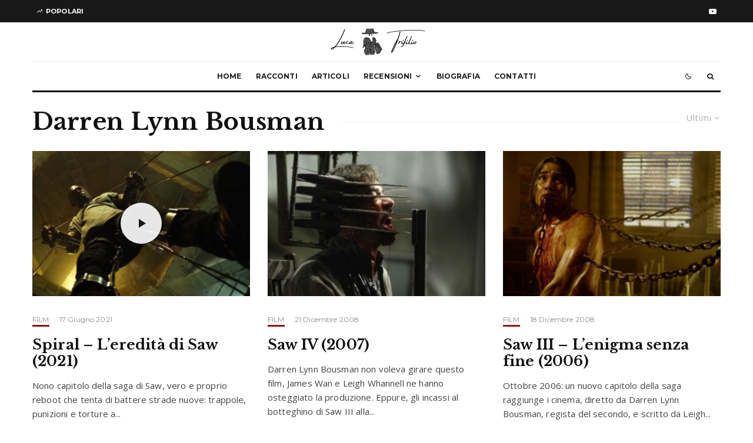

--- FILE ---
content_type: text/html; charset=UTF-8
request_url: https://lucatrifilio.it/tag/darren-lynn-bousman/
body_size: 22451
content:
<!DOCTYPE html>
<html lang="it-IT">
<head>
	<meta charset="UTF-8">
			<meta name="viewport" content="width=device-width, initial-scale=1">
		<link rel="profile" href="https://gmpg.org/xfn/11">
		<meta name="theme-color" content="#000000">
	<meta name='robots' content='index, follow, max-image-preview:large, max-snippet:-1, max-video-preview:-1' />

	<!-- This site is optimized with the Yoast SEO plugin v20.7 - https://yoast.com/wordpress/plugins/seo/ -->
	<title>Darren Lynn Bousman - Luca Trifilio</title>
	<link rel="canonical" href="https://lucatrifilio.it/tag/darren-lynn-bousman/" />
	<meta property="og:locale" content="it_IT" />
	<meta property="og:type" content="article" />
	<meta property="og:title" content="Darren Lynn Bousman - Luca Trifilio" />
	<meta property="og:url" content="https://lucatrifilio.it/tag/darren-lynn-bousman/" />
	<meta property="og:site_name" content="Luca Trifilio" />
	<meta name="twitter:card" content="summary_large_image" />
	<script type="application/ld+json" class="yoast-schema-graph">{"@context":"https://schema.org","@graph":[{"@type":"CollectionPage","@id":"https://lucatrifilio.it/tag/darren-lynn-bousman/","url":"https://lucatrifilio.it/tag/darren-lynn-bousman/","name":"Darren Lynn Bousman - Luca Trifilio","isPartOf":{"@id":"https://lucatrifilio.it/#website"},"primaryImageOfPage":{"@id":"https://lucatrifilio.it/tag/darren-lynn-bousman/#primaryimage"},"image":{"@id":"https://lucatrifilio.it/tag/darren-lynn-bousman/#primaryimage"},"thumbnailUrl":"https://lucatrifilio.it/wp-content/uploads/2021/06/Spiral-Leredita-di-Saw.jpg","breadcrumb":{"@id":"https://lucatrifilio.it/tag/darren-lynn-bousman/#breadcrumb"},"inLanguage":"it-IT"},{"@type":"ImageObject","inLanguage":"it-IT","@id":"https://lucatrifilio.it/tag/darren-lynn-bousman/#primaryimage","url":"https://lucatrifilio.it/wp-content/uploads/2021/06/Spiral-Leredita-di-Saw.jpg","contentUrl":"https://lucatrifilio.it/wp-content/uploads/2021/06/Spiral-Leredita-di-Saw.jpg","width":1422,"height":799},{"@type":"BreadcrumbList","@id":"https://lucatrifilio.it/tag/darren-lynn-bousman/#breadcrumb","itemListElement":[{"@type":"ListItem","position":1,"name":"Home","item":"https://lucatrifilio.it/"},{"@type":"ListItem","position":2,"name":"Darren Lynn Bousman"}]},{"@type":"WebSite","@id":"https://lucatrifilio.it/#website","url":"https://lucatrifilio.it/","name":"Luca Trifilio","description":"Scrittura, horror e altre cose fortuite","publisher":{"@id":"https://lucatrifilio.it/#/schema/person/c18e25c95efd8a1a660392477488bc55"},"potentialAction":[{"@type":"SearchAction","target":{"@type":"EntryPoint","urlTemplate":"https://lucatrifilio.it/?s={search_term_string}"},"query-input":"required name=search_term_string"}],"inLanguage":"it-IT"},{"@type":["Person","Organization"],"@id":"https://lucatrifilio.it/#/schema/person/c18e25c95efd8a1a660392477488bc55","name":"Luca Trifilio","image":{"@type":"ImageObject","inLanguage":"it-IT","@id":"https://lucatrifilio.it/#/schema/person/image/","url":"https://secure.gravatar.com/avatar/344a22ca85488779ccdc0b16008048cf097fcbe8a3a46dc17218c74d9f8b7c39?s=96&d=mm&r=g","contentUrl":"https://secure.gravatar.com/avatar/344a22ca85488779ccdc0b16008048cf097fcbe8a3a46dc17218c74d9f8b7c39?s=96&d=mm&r=g","caption":"Luca Trifilio"},"logo":{"@id":"https://lucatrifilio.it/#/schema/person/image/"},"sameAs":["http://lucatrifilio.it","https://www.facebook.com/thrasher84","https://www.instagram.com/lucatrifilio/","https://www.pinterest.it/lucatrifilioautore/"]}]}</script>
	<!-- / Yoast SEO plugin. -->


<link rel='dns-prefetch' href='//www.google-analytics.com' />
<link rel='dns-prefetch' href='//stats.wp.com' />
<link rel='dns-prefetch' href='//fonts.googleapis.com' />
<link rel="alternate" type="application/rss+xml" title="Luca Trifilio &raquo; Feed" href="https://lucatrifilio.it/feed/" />
<link rel="alternate" type="application/rss+xml" title="Luca Trifilio &raquo; Feed dei commenti" href="https://lucatrifilio.it/comments/feed/" />
<link rel="alternate" type="application/rss+xml" title="Luca Trifilio &raquo; Darren Lynn Bousman Feed del tag" href="https://lucatrifilio.it/tag/darren-lynn-bousman/feed/" />
<style id='wp-img-auto-sizes-contain-inline-css' type='text/css'>
img:is([sizes=auto i],[sizes^="auto," i]){contain-intrinsic-size:3000px 1500px}
/*# sourceURL=wp-img-auto-sizes-contain-inline-css */
</style>

<link rel='stylesheet' id='sbi_styles-css' href='https://lucatrifilio.it/wp-content/plugins/instagram-feed/css/sbi-styles.min.css?ver=6.1.4' type='text/css' media='all' />
<style id='wp-emoji-styles-inline-css' type='text/css'>

	img.wp-smiley, img.emoji {
		display: inline !important;
		border: none !important;
		box-shadow: none !important;
		height: 1em !important;
		width: 1em !important;
		margin: 0 0.07em !important;
		vertical-align: -0.1em !important;
		background: none !important;
		padding: 0 !important;
	}
/*# sourceURL=wp-emoji-styles-inline-css */
</style>
<link rel='stylesheet' id='wp-block-library-css' href='https://lucatrifilio.it/wp-includes/css/dist/block-library/style.min.css?ver=6.9' type='text/css' media='all' />
<style id='wp-block-library-inline-css' type='text/css'>
.has-text-align-justify{text-align:justify;}

/*# sourceURL=wp-block-library-inline-css */
</style><style id='wp-block-paragraph-inline-css' type='text/css'>
.is-small-text{font-size:.875em}.is-regular-text{font-size:1em}.is-large-text{font-size:2.25em}.is-larger-text{font-size:3em}.has-drop-cap:not(:focus):first-letter{float:left;font-size:8.4em;font-style:normal;font-weight:100;line-height:.68;margin:.05em .1em 0 0;text-transform:uppercase}body.rtl .has-drop-cap:not(:focus):first-letter{float:none;margin-left:.1em}p.has-drop-cap.has-background{overflow:hidden}:root :where(p.has-background){padding:1.25em 2.375em}:where(p.has-text-color:not(.has-link-color)) a{color:inherit}p.has-text-align-left[style*="writing-mode:vertical-lr"],p.has-text-align-right[style*="writing-mode:vertical-rl"]{rotate:180deg}
/*# sourceURL=https://lucatrifilio.it/wp-includes/blocks/paragraph/style.min.css */
</style>
<style id='global-styles-inline-css' type='text/css'>
:root{--wp--preset--aspect-ratio--square: 1;--wp--preset--aspect-ratio--4-3: 4/3;--wp--preset--aspect-ratio--3-4: 3/4;--wp--preset--aspect-ratio--3-2: 3/2;--wp--preset--aspect-ratio--2-3: 2/3;--wp--preset--aspect-ratio--16-9: 16/9;--wp--preset--aspect-ratio--9-16: 9/16;--wp--preset--color--black: #000000;--wp--preset--color--cyan-bluish-gray: #abb8c3;--wp--preset--color--white: #ffffff;--wp--preset--color--pale-pink: #f78da7;--wp--preset--color--vivid-red: #cf2e2e;--wp--preset--color--luminous-vivid-orange: #ff6900;--wp--preset--color--luminous-vivid-amber: #fcb900;--wp--preset--color--light-green-cyan: #7bdcb5;--wp--preset--color--vivid-green-cyan: #00d084;--wp--preset--color--pale-cyan-blue: #8ed1fc;--wp--preset--color--vivid-cyan-blue: #0693e3;--wp--preset--color--vivid-purple: #9b51e0;--wp--preset--gradient--vivid-cyan-blue-to-vivid-purple: linear-gradient(135deg,rgb(6,147,227) 0%,rgb(155,81,224) 100%);--wp--preset--gradient--light-green-cyan-to-vivid-green-cyan: linear-gradient(135deg,rgb(122,220,180) 0%,rgb(0,208,130) 100%);--wp--preset--gradient--luminous-vivid-amber-to-luminous-vivid-orange: linear-gradient(135deg,rgb(252,185,0) 0%,rgb(255,105,0) 100%);--wp--preset--gradient--luminous-vivid-orange-to-vivid-red: linear-gradient(135deg,rgb(255,105,0) 0%,rgb(207,46,46) 100%);--wp--preset--gradient--very-light-gray-to-cyan-bluish-gray: linear-gradient(135deg,rgb(238,238,238) 0%,rgb(169,184,195) 100%);--wp--preset--gradient--cool-to-warm-spectrum: linear-gradient(135deg,rgb(74,234,220) 0%,rgb(151,120,209) 20%,rgb(207,42,186) 40%,rgb(238,44,130) 60%,rgb(251,105,98) 80%,rgb(254,248,76) 100%);--wp--preset--gradient--blush-light-purple: linear-gradient(135deg,rgb(255,206,236) 0%,rgb(152,150,240) 100%);--wp--preset--gradient--blush-bordeaux: linear-gradient(135deg,rgb(254,205,165) 0%,rgb(254,45,45) 50%,rgb(107,0,62) 100%);--wp--preset--gradient--luminous-dusk: linear-gradient(135deg,rgb(255,203,112) 0%,rgb(199,81,192) 50%,rgb(65,88,208) 100%);--wp--preset--gradient--pale-ocean: linear-gradient(135deg,rgb(255,245,203) 0%,rgb(182,227,212) 50%,rgb(51,167,181) 100%);--wp--preset--gradient--electric-grass: linear-gradient(135deg,rgb(202,248,128) 0%,rgb(113,206,126) 100%);--wp--preset--gradient--midnight: linear-gradient(135deg,rgb(2,3,129) 0%,rgb(40,116,252) 100%);--wp--preset--font-size--small: 13px;--wp--preset--font-size--medium: 20px;--wp--preset--font-size--large: 36px;--wp--preset--font-size--x-large: 42px;--wp--preset--spacing--20: 0.44rem;--wp--preset--spacing--30: 0.67rem;--wp--preset--spacing--40: 1rem;--wp--preset--spacing--50: 1.5rem;--wp--preset--spacing--60: 2.25rem;--wp--preset--spacing--70: 3.38rem;--wp--preset--spacing--80: 5.06rem;--wp--preset--shadow--natural: 6px 6px 9px rgba(0, 0, 0, 0.2);--wp--preset--shadow--deep: 12px 12px 50px rgba(0, 0, 0, 0.4);--wp--preset--shadow--sharp: 6px 6px 0px rgba(0, 0, 0, 0.2);--wp--preset--shadow--outlined: 6px 6px 0px -3px rgb(255, 255, 255), 6px 6px rgb(0, 0, 0);--wp--preset--shadow--crisp: 6px 6px 0px rgb(0, 0, 0);}:where(.is-layout-flex){gap: 0.5em;}:where(.is-layout-grid){gap: 0.5em;}body .is-layout-flex{display: flex;}.is-layout-flex{flex-wrap: wrap;align-items: center;}.is-layout-flex > :is(*, div){margin: 0;}body .is-layout-grid{display: grid;}.is-layout-grid > :is(*, div){margin: 0;}:where(.wp-block-columns.is-layout-flex){gap: 2em;}:where(.wp-block-columns.is-layout-grid){gap: 2em;}:where(.wp-block-post-template.is-layout-flex){gap: 1.25em;}:where(.wp-block-post-template.is-layout-grid){gap: 1.25em;}.has-black-color{color: var(--wp--preset--color--black) !important;}.has-cyan-bluish-gray-color{color: var(--wp--preset--color--cyan-bluish-gray) !important;}.has-white-color{color: var(--wp--preset--color--white) !important;}.has-pale-pink-color{color: var(--wp--preset--color--pale-pink) !important;}.has-vivid-red-color{color: var(--wp--preset--color--vivid-red) !important;}.has-luminous-vivid-orange-color{color: var(--wp--preset--color--luminous-vivid-orange) !important;}.has-luminous-vivid-amber-color{color: var(--wp--preset--color--luminous-vivid-amber) !important;}.has-light-green-cyan-color{color: var(--wp--preset--color--light-green-cyan) !important;}.has-vivid-green-cyan-color{color: var(--wp--preset--color--vivid-green-cyan) !important;}.has-pale-cyan-blue-color{color: var(--wp--preset--color--pale-cyan-blue) !important;}.has-vivid-cyan-blue-color{color: var(--wp--preset--color--vivid-cyan-blue) !important;}.has-vivid-purple-color{color: var(--wp--preset--color--vivid-purple) !important;}.has-black-background-color{background-color: var(--wp--preset--color--black) !important;}.has-cyan-bluish-gray-background-color{background-color: var(--wp--preset--color--cyan-bluish-gray) !important;}.has-white-background-color{background-color: var(--wp--preset--color--white) !important;}.has-pale-pink-background-color{background-color: var(--wp--preset--color--pale-pink) !important;}.has-vivid-red-background-color{background-color: var(--wp--preset--color--vivid-red) !important;}.has-luminous-vivid-orange-background-color{background-color: var(--wp--preset--color--luminous-vivid-orange) !important;}.has-luminous-vivid-amber-background-color{background-color: var(--wp--preset--color--luminous-vivid-amber) !important;}.has-light-green-cyan-background-color{background-color: var(--wp--preset--color--light-green-cyan) !important;}.has-vivid-green-cyan-background-color{background-color: var(--wp--preset--color--vivid-green-cyan) !important;}.has-pale-cyan-blue-background-color{background-color: var(--wp--preset--color--pale-cyan-blue) !important;}.has-vivid-cyan-blue-background-color{background-color: var(--wp--preset--color--vivid-cyan-blue) !important;}.has-vivid-purple-background-color{background-color: var(--wp--preset--color--vivid-purple) !important;}.has-black-border-color{border-color: var(--wp--preset--color--black) !important;}.has-cyan-bluish-gray-border-color{border-color: var(--wp--preset--color--cyan-bluish-gray) !important;}.has-white-border-color{border-color: var(--wp--preset--color--white) !important;}.has-pale-pink-border-color{border-color: var(--wp--preset--color--pale-pink) !important;}.has-vivid-red-border-color{border-color: var(--wp--preset--color--vivid-red) !important;}.has-luminous-vivid-orange-border-color{border-color: var(--wp--preset--color--luminous-vivid-orange) !important;}.has-luminous-vivid-amber-border-color{border-color: var(--wp--preset--color--luminous-vivid-amber) !important;}.has-light-green-cyan-border-color{border-color: var(--wp--preset--color--light-green-cyan) !important;}.has-vivid-green-cyan-border-color{border-color: var(--wp--preset--color--vivid-green-cyan) !important;}.has-pale-cyan-blue-border-color{border-color: var(--wp--preset--color--pale-cyan-blue) !important;}.has-vivid-cyan-blue-border-color{border-color: var(--wp--preset--color--vivid-cyan-blue) !important;}.has-vivid-purple-border-color{border-color: var(--wp--preset--color--vivid-purple) !important;}.has-vivid-cyan-blue-to-vivid-purple-gradient-background{background: var(--wp--preset--gradient--vivid-cyan-blue-to-vivid-purple) !important;}.has-light-green-cyan-to-vivid-green-cyan-gradient-background{background: var(--wp--preset--gradient--light-green-cyan-to-vivid-green-cyan) !important;}.has-luminous-vivid-amber-to-luminous-vivid-orange-gradient-background{background: var(--wp--preset--gradient--luminous-vivid-amber-to-luminous-vivid-orange) !important;}.has-luminous-vivid-orange-to-vivid-red-gradient-background{background: var(--wp--preset--gradient--luminous-vivid-orange-to-vivid-red) !important;}.has-very-light-gray-to-cyan-bluish-gray-gradient-background{background: var(--wp--preset--gradient--very-light-gray-to-cyan-bluish-gray) !important;}.has-cool-to-warm-spectrum-gradient-background{background: var(--wp--preset--gradient--cool-to-warm-spectrum) !important;}.has-blush-light-purple-gradient-background{background: var(--wp--preset--gradient--blush-light-purple) !important;}.has-blush-bordeaux-gradient-background{background: var(--wp--preset--gradient--blush-bordeaux) !important;}.has-luminous-dusk-gradient-background{background: var(--wp--preset--gradient--luminous-dusk) !important;}.has-pale-ocean-gradient-background{background: var(--wp--preset--gradient--pale-ocean) !important;}.has-electric-grass-gradient-background{background: var(--wp--preset--gradient--electric-grass) !important;}.has-midnight-gradient-background{background: var(--wp--preset--gradient--midnight) !important;}.has-small-font-size{font-size: var(--wp--preset--font-size--small) !important;}.has-medium-font-size{font-size: var(--wp--preset--font-size--medium) !important;}.has-large-font-size{font-size: var(--wp--preset--font-size--large) !important;}.has-x-large-font-size{font-size: var(--wp--preset--font-size--x-large) !important;}
/*# sourceURL=global-styles-inline-css */
</style>

<style id='classic-theme-styles-inline-css' type='text/css'>
/*! This file is auto-generated */
.wp-block-button__link{color:#fff;background-color:#32373c;border-radius:9999px;box-shadow:none;text-decoration:none;padding:calc(.667em + 2px) calc(1.333em + 2px);font-size:1.125em}.wp-block-file__button{background:#32373c;color:#fff;text-decoration:none}
/*# sourceURL=/wp-includes/css/classic-themes.min.css */
</style>
<link rel='stylesheet' id='lets-review-api-css' href='https://lucatrifilio.it/wp-content/plugins/lets-review/assets/css/style-api.min.css?ver=3.4.1' type='text/css' media='all' />
<link rel='stylesheet' id='tag-groups-css-frontend-structure-css' href='https://lucatrifilio.it/wp-content/plugins/tag-groups/assets/css/jquery-ui.structure.min.css?ver=2.0.2' type='text/css' media='all' />
<link rel='stylesheet' id='tag-groups-css-frontend-theme-css' href='https://lucatrifilio.it/wp-content/plugins/tag-groups/assets/css/delta/jquery-ui.theme.min.css?ver=2.0.2' type='text/css' media='all' />
<link rel='stylesheet' id='tag-groups-css-frontend-css' href='https://lucatrifilio.it/wp-content/plugins/tag-groups/assets/css/frontend.min.css?ver=2.0.2' type='text/css' media='all' />
<link rel='stylesheet' id='zeen-style-css' href='https://lucatrifilio.it/wp-content/themes/zeen/assets/css/style.min.css?ver=1731236405' type='text/css' media='all' />
<style id='zeen-style-inline-css' type='text/css'>
.content-bg, .block-skin-5:not(.skin-inner), .block-skin-5.skin-inner > .tipi-row-inner-style, .article-layout-skin-1.title-cut-bl .hero-wrap .meta:before, .article-layout-skin-1.title-cut-bc .hero-wrap .meta:before, .article-layout-skin-1.title-cut-bl .hero-wrap .share-it:before, .article-layout-skin-1.title-cut-bc .hero-wrap .share-it:before, .standard-archive .page-header, .skin-dark .flickity-viewport, .zeen__var__options label { background: #ffffff;}a.zeen-pin-it{position: absolute}.background.mask {background-color: transparent}.side-author__wrap .mask a {display:inline-block;height:70px}.timed-pup,.modal-wrap {position:fixed;visibility:hidden}.to-top__fixed .to-top a{background-color:#000000; color: #fff}#block-wrap-188 .tipi-row-inner-style{ ;}.site-inner { background-color: #fff; }.splitter svg g { fill: #fff; }.inline-post .block article .title { font-size: 20px;}.fontfam-1 { font-family: 'Libre Baskerville',serif!important;}input,input[type="number"],.body-f1, .quotes-f1 blockquote, .quotes-f1 q, .by-f1 .byline, .sub-f1 .subtitle, .wh-f1 .widget-title, .headings-f1 h1, .headings-f1 h2, .headings-f1 h3, .headings-f1 h4, .headings-f1 h5, .headings-f1 h6, .font-1, div.jvectormap-tip {font-family:'Libre Baskerville',serif;font-weight: 700;font-style: normal;}.fontfam-2 { font-family:'Open Sans',sans-serif!important; }input[type=submit], button, .tipi-button,.button,.wpcf7-submit,.button__back__home,.body-f2, .quotes-f2 blockquote, .quotes-f2 q, .by-f2 .byline, .sub-f2 .subtitle, .wh-f2 .widget-title, .headings-f2 h1, .headings-f2 h2, .headings-f2 h3, .headings-f2 h4, .headings-f2 h5, .headings-f2 h6, .font-2 {font-family:'Open Sans',sans-serif;font-weight: 400;font-style: normal;}.fontfam-3 { font-family:'Montserrat',sans-serif!important;}.body-f3, .quotes-f3 blockquote, .quotes-f3 q, .by-f3 .byline, .sub-f3 .subtitle, .wh-f3 .widget-title, .headings-f3 h1, .headings-f3 h2, .headings-f3 h3, .headings-f3 h4, .headings-f3 h5, .headings-f3 h6, .font-3 {font-family:'Montserrat',sans-serif;font-style: normal;font-weight: 400;}.tipi-row, .tipi-builder-on .contents-wrap > p { max-width: 1230px ; }.slider-columns--3 article { width: 360px }.slider-columns--2 article { width: 555px }.slider-columns--4 article { width: 262.5px }.single .site-content .tipi-row { max-width: 1230px ; }.single-product .site-content .tipi-row { max-width: 1230px ; }.date--secondary { color: #f8d92f; }.date--main { color: #f8d92f; }.global-accent-border { border-color: #f7d40e; }.trending-accent-border { border-color: #f7d40e; }.trending-accent-bg { border-color: #f7d40e; }.wpcf7-submit, .tipi-button.block-loader { background: #18181e; }.wpcf7-submit:hover, .tipi-button.block-loader:hover { background: #111; }.tipi-button.block-loader { color: #fff!important; }.wpcf7-submit { background: #18181e; }.wpcf7-submit:hover { background: #111; }.global-accent-bg, .icon-base-2:hover .icon-bg, #progress { background-color: #f7d40e; }.global-accent-text, .mm-submenu-2 .mm-51 .menu-wrap > .sub-menu > li > a { color: #f7d40e; }body { color:#444;}.excerpt { color:#444;}.mode--alt--b .excerpt, .block-skin-2 .excerpt, .block-skin-2 .preview-classic .custom-button__fill-2 { color:#888!important;}.read-more-wrap { color:#767676;}.logo-fallback a { color:#000!important;}.site-mob-header .logo-fallback a { color:#000!important;}blockquote:not(.comment-excerpt) { color:#111;}.mode--alt--b blockquote:not(.comment-excerpt), .mode--alt--b .block-skin-0.block-wrap-quote .block-wrap-quote blockquote:not(.comment-excerpt), .mode--alt--b .block-skin-0.block-wrap-quote .block-wrap-quote blockquote:not(.comment-excerpt) span { color:#fff!important;}.byline, .byline a { color:#888;}.mode--alt--b .block-wrap-classic .byline, .mode--alt--b .block-wrap-classic .byline a, .mode--alt--b .block-wrap-thumbnail .byline, .mode--alt--b .block-wrap-thumbnail .byline a, .block-skin-2 .byline a, .block-skin-2 .byline { color:#888;}.preview-classic .meta .title, .preview-thumbnail .meta .title,.preview-56 .meta .title{ color:#111;}h1, h2, h3, h4, h5, h6, .block-title { color:#111;}.sidebar-widget  .widget-title { color:#111!important;}.link-color-wrap p > a, .link-color-wrap p > em a, .link-color-wrap p > strong a {
			text-decoration: underline; text-decoration-color: #f2ce2f; text-decoration-thickness: 2px; text-decoration-style:solid}.link-color-wrap a, .woocommerce-Tabs-panel--description a { color: #333; }.mode--alt--b .link-color-wrap a, .mode--alt--b .woocommerce-Tabs-panel--description a { color: #888; }.copyright, .site-footer .bg-area-inner .copyright a { color: #8e8e8e; }.link-color-wrap a:hover { color: #000; }.mode--alt--b .link-color-wrap a:hover { color: #555; }body{line-height:1.66}input[type=submit], button, .tipi-button,.button,.wpcf7-submit,.button__back__home{letter-spacing:0.03em}.sub-menu a:not(.tipi-button){letter-spacing:0.1em}.widget-title{letter-spacing:0.15em}html, body{font-size:15px}.byline{font-size:12px}input[type=submit], button, .tipi-button,.button,.wpcf7-submit,.button__back__home{font-size:11px}.excerpt{font-size:15px}.logo-fallback, .secondary-wrap .logo-fallback a{font-size:22px}.logo span{font-size:12px}.breadcrumbs{font-size:10px}.hero-meta.tipi-s-typo .title{font-size:20px}.hero-meta.tipi-s-typo .subtitle{font-size:15px}.hero-meta.tipi-m-typo .title{font-size:20px}.hero-meta.tipi-m-typo .subtitle{font-size:15px}.hero-meta.tipi-xl-typo .title{font-size:20px}.hero-meta.tipi-xl-typo .subtitle{font-size:15px}.block-html-content h1, .single-content .entry-content h1{font-size:20px}.block-html-content h2, .single-content .entry-content h2{font-size:20px}.block-html-content h3, .single-content .entry-content h3{font-size:20px}.block-html-content h4, .single-content .entry-content h4{font-size:20px}.block-html-content h5, .single-content .entry-content h5{font-size:18px}.footer-block-links{font-size:8px}blockquote, q{font-size:20px}.site-footer .copyright{font-size:12px}.footer-navigation{font-size:12px}.site-footer .menu-icons{font-size:12px}.block-title, .page-title{font-size:24px}.block-subtitle{font-size:18px}.block-col-self .preview-2 .title{font-size:22px}.block-wrap-classic .tipi-m-typo .title-wrap .title{font-size:22px}.tipi-s-typo .title, .ppl-s-3 .tipi-s-typo .title, .zeen-col--wide .ppl-s-3 .tipi-s-typo .title, .preview-1 .title, .preview-21:not(.tipi-xs-typo) .title{font-size:22px}.tipi-xs-typo .title, .tipi-basket-wrap .basket-item .title{font-size:15px}.meta .read-more-wrap{font-size:11px}.widget-title{font-size:12px}.split-1:not(.preview-thumbnail) .mask{-webkit-flex: 0 0 calc( 34% - 15px);
					-ms-flex: 0 0 calc( 34% - 15px);
					flex: 0 0 calc( 34% - 15px);
					width: calc( 34% - 15px);}.preview-thumbnail .mask{-webkit-flex: 0 0 65px;
					-ms-flex: 0 0 65px;
					flex: 0 0 65px;
					width: 65px;}.footer-lower-area{padding-top:40px}.footer-lower-area{padding-bottom:40px}.footer-upper-area{padding-bottom:40px}.footer-upper-area{padding-top:40px}.footer-widget-wrap{padding-bottom:40px}.footer-widget-wrap{padding-top:40px}.tipi-button-cta-header{font-size:12px}.tipi-button.block-loader, .wpcf7-submit, .mc4wp-form-fields button { font-weight: 700;}.main-navigation .horizontal-menu, .main-navigation .menu-item, .main-navigation .menu-icon .menu-icon--text,  .main-navigation .tipi-i-search span { font-weight: 700;}.secondary-wrap .menu-secondary li, .secondary-wrap .menu-item, .secondary-wrap .menu-icon .menu-icon--text {font-weight: 700;}.footer-lower-area, .footer-lower-area .menu-item, .footer-lower-area .menu-icon span {font-weight: 700;}.widget-title {font-weight: 700!important;}input[type=submit], button, .tipi-button,.button,.wpcf7-submit,.button__back__home{ text-transform: uppercase; }.entry-title{ text-transform: none; }.logo-fallback{ text-transform: none; }.block-wrap-slider .title-wrap .title{ text-transform: none; }.block-wrap-grid .title-wrap .title, .tile-design-4 .meta .title-wrap .title{ text-transform: none; }.block-wrap-classic .title-wrap .title{ text-transform: none; }.block-title{ text-transform: none; }.meta .excerpt .read-more{ text-transform: uppercase; }.preview-grid .read-more{ text-transform: uppercase; }.block-subtitle{ text-transform: none; }.byline{ text-transform: none; }.widget-title{ text-transform: none; }.main-navigation .menu-item, .main-navigation .menu-icon .menu-icon--text{ text-transform: uppercase; }.secondary-navigation, .secondary-wrap .menu-icon .menu-icon--text{ text-transform: uppercase; }.footer-lower-area .menu-item, .footer-lower-area .menu-icon span{ text-transform: uppercase; }.sub-menu a:not(.tipi-button){ text-transform: none; }.site-mob-header .menu-item, .site-mob-header .menu-icon span{ text-transform: uppercase; }.single-content .entry-content h1, .single-content .entry-content h2, .single-content .entry-content h3, .single-content .entry-content h4, .single-content .entry-content h5, .single-content .entry-content h6, .meta__full h1, .meta__full h2, .meta__full h3, .meta__full h4, .meta__full h5, .bbp__thread__title{ text-transform: none; }.mm-submenu-2 .mm-11 .menu-wrap > *, .mm-submenu-2 .mm-31 .menu-wrap > *, .mm-submenu-2 .mm-21 .menu-wrap > *, .mm-submenu-2 .mm-51 .menu-wrap > *  { border-top: 4px solid transparent; }.separation-border { margin-bottom: 30px; }.load-more-wrap-1 { padding-top: 30px; }.block-wrap-classic .inf-spacer + .block:not(.block-62) { margin-top: 30px; }.block-title-wrap-style .block-title:after, .block-title-wrap-style .block-title:before { border-top: 1px #eee solid;}.separation-border-v { background: #eee;}.separation-border-v { height: calc( 100% -  30px - 1px); }@media only screen and (max-width: 480px) {.separation-border { margin-bottom: 30px;}}.sidebar-wrap .sidebar { padding-right: 30px; padding-left: 30px; padding-top:0px; padding-bottom:0px; }.sidebar-left .sidebar-wrap .sidebar { padding-right: 30px; padding-left: 30px; }@media only screen and (min-width: 481px) {}@media only screen and (max-width: 859px) {.mobile__design--side .mask {
		width: calc( 34% - 15px);
	}}@media only screen and (min-width: 860px) {input[type=submit], button, .tipi-button,.button,.wpcf7-submit,.button__back__home{letter-spacing:0.09em}.hero-meta.tipi-s-typo .title{font-size:30px}.hero-meta.tipi-s-typo .subtitle{font-size:18px}.hero-meta.tipi-m-typo .title{font-size:30px}.hero-meta.tipi-m-typo .subtitle{font-size:18px}.hero-meta.tipi-xl-typo .title{font-size:30px}.hero-meta.tipi-xl-typo .subtitle{font-size:18px}.block-html-content h1, .single-content .entry-content h1{font-size:30px}.block-html-content h2, .single-content .entry-content h2{font-size:30px}.block-html-content h3, .single-content .entry-content h3{font-size:24px}.block-html-content h4, .single-content .entry-content h4{font-size:24px}blockquote, q{font-size:25px}.main-navigation, .main-navigation .menu-icon--text{font-size:12px}.sub-menu a:not(.tipi-button){font-size:12px}.main-navigation .menu-icon, .main-navigation .trending-icon-solo{font-size:12px}.secondary-wrap-v .standard-drop>a,.secondary-wrap, .secondary-wrap a, .secondary-wrap .menu-icon--text{font-size:11px}.secondary-wrap .menu-icon, .secondary-wrap .menu-icon a, .secondary-wrap .trending-icon-solo{font-size:13px}.layout-side-info .details{width:130px;float:left}.title-contrast .hero-wrap { height: calc( 100vh - 120px ); }.block-col-self .block-71 .tipi-s-typo .title { font-size: 18px; }.zeen-col--narrow .block-wrap-classic .tipi-m-typo .title-wrap .title { font-size: 18px; }.mode--alt--b .footer-widget-area:not(.footer-widget-area-1) + .footer-lower-area { border-top:1px #333333 solid ; }.footer-widget-wrap { border-right:1px #333333 solid ; }.footer-widget-wrap .widget_search form, .footer-widget-wrap select { border-color:#333333; }.footer-widget-wrap .zeen-widget { border-bottom:1px #333333 solid ; }.footer-widget-wrap .zeen-widget .preview-thumbnail { border-bottom-color: #333333;}.secondary-wrap .menu-padding, .secondary-wrap .ul-padding > li > a {
			padding-top: 10px;
			padding-bottom: 10px;
		}}@media only screen and (min-width: 1240px) {.hero-l .single-content {padding-top: 45px}.align-fs .contents-wrap .video-wrap, .align-fs-center .aligncenter.size-full, .align-fs-center .wp-caption.aligncenter .size-full, .align-fs-center .tiled-gallery, .align-fs .alignwide { width: 1170px; }.align-fs .contents-wrap .video-wrap { height: 658px; }.has-bg .align-fs .contents-wrap .video-wrap, .has-bg .align-fs .alignwide, .has-bg .align-fs-center .aligncenter.size-full, .has-bg .align-fs-center .wp-caption.aligncenter .size-full, .has-bg .align-fs-center .tiled-gallery { width: 1230px; }.has-bg .align-fs .contents-wrap .video-wrap { height: 691px; }body{letter-spacing:0.01em}.copyright{letter-spacing:0.02em}.logo-fallback, .secondary-wrap .logo-fallback a{font-size:30px}.hero-meta.tipi-s-typo .title{font-size:36px}.hero-meta.tipi-m-typo .title{font-size:44px}.hero-meta.tipi-xl-typo .title{font-size:50px}.block-html-content h1, .single-content .entry-content h1{font-size:44px}.block-html-content h2, .single-content .entry-content h2{font-size:40px}.block-html-content h3, .single-content .entry-content h3{font-size:30px}.block-html-content h4, .single-content .entry-content h4{font-size:20px}.block-title, .page-title{font-size:40px}.block-subtitle{font-size:20px}.block-col-self .preview-2 .title{font-size:36px}.block-wrap-classic .tipi-m-typo .title-wrap .title{font-size:30px}.tipi-s-typo .title, .ppl-s-3 .tipi-s-typo .title, .zeen-col--wide .ppl-s-3 .tipi-s-typo .title, .preview-1 .title, .preview-21:not(.tipi-xs-typo) .title{font-size:24px}.split-1:not(.preview-thumbnail) .mask{-webkit-flex: 0 0 calc( 50% - 15px);
					-ms-flex: 0 0 calc( 50% - 15px);
					flex: 0 0 calc( 50% - 15px);
					width: calc( 50% - 15px);}.footer-lower-area{padding-top:30px}.footer-lower-area{padding-bottom:30px}.footer-upper-area{padding-bottom:50px}.footer-upper-area{padding-top:50px}.footer-widget-wrap{padding-bottom:30px}.footer-widget-wrap{padding-top:30px}}.main-menu-bar-color-1 .current-menu-item > a, .main-menu-bar-color-1 .menu-main-menu > .dropper.active:not(.current-menu-item) > a { background-color: #f7d40e;}.site-header a { color: #111; }.site-skin-3.content-subscribe, .site-skin-3.content-subscribe .subtitle, .site-skin-3.content-subscribe input, .site-skin-3.content-subscribe h2 { color: #fff; } .site-skin-3.content-subscribe input[type="email"] { border-color: #fff; }.footer-widget-wrap .widget_search form { border-color:#333; }.sidebar-wrap .sidebar { border:1px #ddd solid ; }.content-area .zeen-widget { border: 0 #ddd solid ; border-width: 0 0 1px 0; }.content-area .zeen-widget { padding:30px 0px 30px; }.grid-image-1 .mask-overlay { background-color: #1a1d1e ; }.with-fi.preview-grid,.with-fi.preview-grid .byline,.with-fi.preview-grid .subtitle, .with-fi.preview-grid a { color: #ffffff; }.preview-grid .mask-overlay { opacity: 0.2 ; }@media (pointer: fine) {.with-fi.preview-grid:hover, .with-fi.preview-grid:hover .byline,.with-fi.preview-grid:hover .subtitle, .with-fi.preview-grid:hover a { color: #fff; }.preview-grid:hover .mask-overlay { opacity: 0.6 ; }}.slider-image-1 .mask-overlay { background-color: #1a1d1e ; }.with-fi.preview-slider-overlay,.with-fi.preview-slider-overlay .byline,.with-fi.preview-slider-overlay .subtitle, .with-fi.preview-slider-overlay a { color: #fff; }.preview-slider-overlay .mask-overlay { opacity: 0.2 ; }@media (pointer: fine) {.preview-slider-overlay:hover .mask-overlay { opacity: 0.6 ; }}.site-footer .footer-widget-bg-area, .site-footer .footer-widget-bg-area .woo-product-rating span, .site-footer .footer-widget-bg-area .stack-design-3 .meta { background-color: #272727; }.site-footer .footer-widget-bg-area .background { background-image: none; opacity: 1; }.site-footer .footer-widget-bg-area .block-skin-0 .tipi-arrow { color:#dddede; border-color:#dddede; }.site-footer .footer-widget-bg-area .block-skin-0 .tipi-arrow i:after{ background:#dddede; }.site-footer .footer-widget-bg-area,.site-footer .footer-widget-bg-area .byline,.site-footer .footer-widget-bg-area a,.site-footer .footer-widget-bg-area .widget_search form *,.site-footer .footer-widget-bg-area h3,.site-footer .footer-widget-bg-area .widget-title { color:#dddede; }.site-footer .footer-widget-bg-area .tipi-spin.tipi-row-inner-style:before { border-color:#dddede; }.content-subscribe .bg-area, .content-subscribe .bg-area .woo-product-rating span, .content-subscribe .bg-area .stack-design-3 .meta { background-color: #272727; }.content-subscribe .bg-area .background { background-image: none; opacity: 1; }.content-subscribe .bg-area,.content-subscribe .bg-area .byline,.content-subscribe .bg-area a,.content-subscribe .bg-area .widget_search form *,.content-subscribe .bg-area h3,.content-subscribe .bg-area .widget-title { color:#fff; }.content-subscribe .bg-area .tipi-spin.tipi-row-inner-style:before { border-color:#fff; }.content-subscribe-block .bg-area, .content-subscribe-block .bg-area .woo-product-rating span, .content-subscribe-block .bg-area .stack-design-3 .meta { background-color: #272727; }.content-subscribe-block .bg-area .background { background-image: none; opacity: 1; }.content-subscribe-block .bg-area,.content-subscribe-block .bg-area .byline,.content-subscribe-block .bg-area a,.content-subscribe-block .bg-area .widget_search form *,.content-subscribe-block .bg-area h3,.content-subscribe-block .bg-area .widget-title { color:#fff; }.content-subscribe-block .bg-area .tipi-spin.tipi-row-inner-style:before { border-color:#fff; }.main-navigation, .main-navigation .menu-icon--text { color: #1e1e1e; }.main-navigation .horizontal-menu>li>a { padding-left: 12px; padding-right: 12px; }.main-navigation-border { border-bottom:3px #0a0a0a solid ; }.main-navigation-border .drop-search { border-top:3px #0a0a0a solid ; }#progress {bottom: 0;height: 3px; }.sticky-menu-2:not(.active) #progress  { bottom: -3px;  }.main-navigation-border { border-top: 1px #eee solid ; }.main-navigation .horizontal-menu .drop, .main-navigation .horizontal-menu > li > a, .date--main {
			padding-top: 15px;
			padding-bottom: 15px;
		}.site-mob-header .menu-icon { font-size: 13px; }.secondary-wrap-v .standard-drop>a,.secondary-wrap, .secondary-wrap a, .secondary-wrap .menu-icon--text { color: #fff; }.secondary-wrap .menu-secondary > li > a, .secondary-icons li > a { padding-left: 7px; padding-right: 7px; }.mc4wp-form-fields input[type=submit], .mc4wp-form-fields button, #subscribe-submit input[type=submit], .subscribe-wrap input[type=submit] {color: #fff;background-color: #121212;}.site-mob-header:not(.site-mob-header-11) .header-padding .logo-main-wrap, .site-mob-header:not(.site-mob-header-11) .header-padding .icons-wrap a, .site-mob-header-11 .header-padding {
		padding-top: 10px;
		padding-bottom: 10px;
	}.site-header .header-padding {
		padding-top:10px;
		padding-bottom:10px;
	}@media only screen and (min-width: 860px){.tipi-m-0 {display: none}}
/*# sourceURL=zeen-style-inline-css */
</style>
<link rel='stylesheet' id='zeen-child-style-css' href='https://lucatrifilio.it/wp-content/themes/zeen-child/style.css?ver=4.5.4' type='text/css' media='all' />
<link rel='stylesheet' id='zeen-dark-mode-css' href='https://lucatrifilio.it/wp-content/themes/zeen/assets/css/dark.min.css?ver=1731236405' type='text/css' media='all' />
<link rel='stylesheet' id='zeen-fonts-css' href='https://fonts.googleapis.com/css?family=Libre+Baskerville%3A700%2Citalic%2C400%7COpen+Sans%3A400%2C700%7CMontserrat%3A400%2C700&#038;subset=latin&#038;display=swap' type='text/css' media='all' />
<link rel='stylesheet' id='photoswipe-css' href='https://lucatrifilio.it/wp-content/themes/zeen/assets/css/photoswipe.min.css?ver=4.1.3' type='text/css' media='all' />
<link rel='stylesheet' id='lets-review-widget-css' href='https://lucatrifilio.it/wp-content/plugins/lets-review/assets/css/style-widget.min.css?ver=3.4.1' type='text/css' media='all' />
<link rel='stylesheet' id='jetpack_css-css' href='https://lucatrifilio.it/wp-content/plugins/jetpack/css/jetpack.css?ver=12.1.2' type='text/css' media='all' />
<script type="text/javascript" src="https://lucatrifilio.it/wp-includes/js/jquery/jquery.min.js?ver=3.7.1" id="jquery-core-js"></script>
<script type="text/javascript" src="https://lucatrifilio.it/wp-includes/js/jquery/jquery-migrate.min.js?ver=3.4.1" id="jquery-migrate-js"></script>
<script type="text/javascript" src="https://lucatrifilio.it/wp-content/plugins/tag-groups/assets/js/frontend.min.js?ver=2.0.2" id="tag-groups-js-frontend-js"></script>
<link rel="https://api.w.org/" href="https://lucatrifilio.it/wp-json/" /><link rel="alternate" title="JSON" type="application/json" href="https://lucatrifilio.it/wp-json/wp/v2/tags/188" /><link rel="EditURI" type="application/rsd+xml" title="RSD" href="https://lucatrifilio.it/xmlrpc.php?rsd" />
<meta name="generator" content="WordPress 6.9" />
	<style>img#wpstats{display:none}</style>
			<!-- Google Analytics -->
	<script>
	window.ga=window.ga||function(){(ga.q=ga.q||[]).push(arguments)};ga.l=+new Date;
	ga('create', 'UA-11453801-8', 'auto');
	ga('send', 'pageview');
			ga('set', 'anonymizeIp', true);
		</script>
	<!-- End Google Analytics -->
	<link rel="preload" type="font/woff2" as="font" href="https://lucatrifilio.it/wp-content/themes/zeen/assets/css/tipi/tipi.woff2?9oa0lg" crossorigin="anonymous"><link rel="dns-prefetch" href="//fonts.googleapis.com"><link rel="preconnect" href="https://fonts.gstatic.com/" crossorigin="anonymous"><style type="text/css">.recentcomments a{display:inline !important;padding:0 !important;margin:0 !important;}</style><link rel="icon" href="https://lucatrifilio.it/wp-content/uploads/2021/02/cropped-Favicon-512x512-1-32x32.png" sizes="32x32" />
<link rel="icon" href="https://lucatrifilio.it/wp-content/uploads/2021/02/cropped-Favicon-512x512-1-192x192.png" sizes="192x192" />
<link rel="apple-touch-icon" href="https://lucatrifilio.it/wp-content/uploads/2021/02/cropped-Favicon-512x512-1-180x180.png" />
<meta name="msapplication-TileImage" content="https://lucatrifilio.it/wp-content/uploads/2021/02/cropped-Favicon-512x512-1-270x270.png" />
		<style type="text/css" id="wp-custom-css">
			/* Nasconde scritta e mask sul contenuto principale in homepage mobile */
@media only screen and (max-width: 1000px) {
	.classic-title-overlay .block-piece-1 .mask .wp-post-image, .classic-title-overlay .block-67 .mask .wp-post-image,  .drop-it .tile-design-4 .mask .wp-post-image, .meta-overlaid article .mask .wp-post-image,  .classic-to-grid .mask .wp-post-image {
		opacity: 1;
	}
    .classic-title-overlay .block-piece-1 .mask, .classic-title-overlay .block-67 .mask,  .drop-it .tile-design-4 .mask,  .meta-overlaid article .mask,  .classic-to-grid .mask {
    background: transparent;
	}
}

.block-css-70586 .block-piece-1 .meta { 
	display: none;
}
/* Mostra solo l'estratto del contenuto più grande del blocco in homepage desktop*/
.block-css-79730 .block-piece:nth-child(2) .meta .excerpt,.block-css-79730 .block-piece:nth-child(3) .meta .excerpt,.block-css-79730 .block-piece:nth-child(4) .meta .excerpt,.block-css-79730 .block-piece:nth-child(5) .meta .excerpt,.block-css-79730.block-piece:nth-child(6) .meta .excerpt{
    display:none;
}

/* Liste di tag responsive */
@media only screen and (max-width: 700px) {
  .responsive-tag-groups-list {
    column-count: 1;
    text-align: center; /** optionally uncomment the code on the left to align tags to the center **/
  }
}
@media only screen and (min-width: 701px) and (max-width: 1000px) {
  .responsive-tag-groups-list {
    column-count: 2;
    column-gap: 15px;
  }
}
@media only screen and (min-width: 1001px) {
  .responsive-tag-groups-list {
    column-count: 3;
    column-gap: 30px;
  }
}
/* Inversione colore icone social */
.zeen_social_icons .zeen-social-icons-dark {
color: inherit;
}

.social-icons .menu-icons--wrap {
	color: inherit;
}
		</style>
		<style id='zeen-mm-style-inline-css' type='text/css'>
.main-menu-bar-color-1 .menu-main-menu .mm-color.menu-item-2474.active > a,
				.main-menu-bar-color-1.mm-ani-0 .menu-main-menu .mm-color.menu-item-2474:hover > a,
				.main-menu-bar-color-1 .menu-main-menu .current-menu-item.menu-item-2474 > a { background: #f7d40e; }.main-navigation .menu-item-2474 .menu-wrap > * { border-top-color: #f7d40e!important; }
.main-menu-bar-color-1 .menu-main-menu .mm-color.menu-item-3577.active > a,
				.main-menu-bar-color-1.mm-ani-0 .menu-main-menu .mm-color.menu-item-3577:hover > a,
				.main-menu-bar-color-1 .menu-main-menu .current-menu-item.menu-item-3577 > a { background: #1e73be; }.main-navigation .menu-item-3577 .menu-wrap > * { border-top-color: #1e73be!important; }
.main-menu-bar-color-1 .menu-main-menu .mm-color.menu-item-4856.active > a,
				.main-menu-bar-color-1.mm-ani-0 .menu-main-menu .mm-color.menu-item-4856:hover > a,
				.main-menu-bar-color-1 .menu-main-menu .current-menu-item.menu-item-4856 > a { background: #f7d40e; }.main-navigation .menu-item-4856 .menu-wrap > * { border-top-color: #f7d40e!important; }
.main-menu-bar-color-1 .menu-main-menu .mm-color.menu-item-4861.active > a,
				.main-menu-bar-color-1.mm-ani-0 .menu-main-menu .mm-color.menu-item-4861:hover > a,
				.main-menu-bar-color-1 .menu-main-menu .current-menu-item.menu-item-4861 > a { background: #9a0d14; }.main-navigation .menu-item-4861 .menu-wrap > * { border-top-color: #9a0d14!important; }
.main-menu-bar-color-1 .menu-main-menu .mm-color.menu-item-2419.active > a,
				.main-menu-bar-color-1.mm-ani-0 .menu-main-menu .mm-color.menu-item-2419:hover > a,
				.main-menu-bar-color-1 .menu-main-menu .current-menu-item.menu-item-2419 > a { background: #f7d40e; }.main-navigation .menu-item-2419 .menu-wrap > * { border-top-color: #f7d40e!important; }
.main-menu-bar-color-1 .menu-main-menu .mm-color.menu-item-3661.active > a,
				.main-menu-bar-color-1.mm-ani-0 .menu-main-menu .mm-color.menu-item-3661:hover > a,
				.main-menu-bar-color-1 .menu-main-menu .current-menu-item.menu-item-3661 > a { background: #f7d40e; }.main-navigation .menu-item-3661 .menu-wrap > * { border-top-color: #f7d40e!important; }
/*# sourceURL=zeen-mm-style-inline-css */
</style>
</head>
<body class="archive tag tag-darren-lynn-bousman tag-188 wp-theme-zeen wp-child-theme-zeen-child headings-f1 body-f2 sub-f1 quotes-f1 by-f3 wh-f2 widget-title-c to-top__fixed block-titles-big block-titles-mid-1 menu-no-color-hover grids-spacing-0 mob-fi-tall excerpt-mob-off skin-light read-more-fade single-sticky-spin footer-widgets-text-white site-mob-menu-a-1 site-mob-menu-2 mm-submenu-2 main-menu-logo-1 body-header-style-2 byline-font-2">
		<div id="page" class="site">
		<div id="mob-line" class="tipi-m-0"></div><header id="mobhead" class="site-header-block site-mob-header tipi-m-0 site-mob-header-1 site-mob-menu-2 sticky-menu-mob sticky-menu-1 sticky-top site-skin-2 site-img-1"><div class="bg-area header-padding tipi-row tipi-vertical-c">
	<ul class="menu-left icons-wrap tipi-vertical-c">
				<li class="menu-icon menu-icon-style-1 menu-icon-search"><a href="#" class="tipi-i-search modal-tr tipi-tip tipi-tip-move" data-title="Cerca" data-type="search"></a></li>
				
	
			
				
	
		</ul>
	<div class="logo-main-wrap logo-mob-wrap">
		<div class="logo logo-mobile"><a href="https://lucatrifilio.it" data-pin-nopin="true"><span class="logo-img"><img src="https://lucatrifilio.it/wp-content/uploads/2020/10/Bianco-sticky-mobile-175x45-1.png" alt="" srcset="https://lucatrifilio.it/wp-content/uploads/2020/10/Bianco-sticky-mobile-retina@2x-350x89.png.png 2x" width="175" height="45"></span></a></div>	</div>
	<ul class="menu-right icons-wrap tipi-vertical-c">
		<li class="menu-icon menu-icon-style-1 menu-icon-mode">	<a href="#" class="mode__wrap">
		<span class="mode__inner__wrap tipi-vertical-c tipi-tip tipi-tip-move" data-title="Modalità di lettura">
			<i class="tipi-i-sun tipi-all-c"></i>
			<i class="tipi-i-moon tipi-all-c"></i>
		</span>
	</a>
	</li>
				
	
			
				
	
			
				
			<li class="menu-icon menu-icon-mobile-slide"><a href="#" class="mob-tr-open" data-target="slide-menu"><i class="tipi-i-menu-mob" aria-hidden="true"></i></a></li>
	
		</ul>
	<div class="background mask"></div></div>
</header><!-- .site-mob-header -->		<div class="site-inner">
			<div id="secondary-wrap" class="secondary-wrap tipi-xs-0 clearfix font-3 mm-ani-1 secondary-menu-skin-2 secondary-menu-width-1"><div class="menu-bg-area"><div class="menu-content-wrap clearfix tipi-vertical-c tipi-row">	<nav id="secondary-navigation" class="secondary-navigation rotatable tipi-xs-0">
		<ul id="menu-secondary" class="menu-secondary horizontal-menu tipi-flex menu-secondary ul-padding row font-3 main-menu-skin-1 main-menu-bar-color-1 mm-skin-2 mm-submenu-2 mm-ani-1">
			<li class="trending-inline dropper drop-it mm-art mm-wrap"><a href="#" id="trending-secondary" class="main-title-wrap"><i class="tipi-i-trend-2 tipi-trending-icon"></i><span class="trending-text">Popolari</span></a><div class="trending-inline-drop menu tipi-row"><div class="trending-inline-title clearfix"><div class="trending-op-title">Popolari</div><div class="trending-ops" data-uid="68516"><span data-r="1" class="trending-op trending-op-1 trending-selected">Adesso</span><span data-r="2" class="trending-op trending-op-2">Settimana</span><span data-r="3" class="trending-op trending-op-3">Mese</span></div></div><div class="trending-inline-wrap"><div id="block-wrap-68516" class="block-wrap-native block-wrap block-wrap-61 block-css-68516 block-wrap-classic columns__m--1 elements-design-1 block-skin-0 tipi-box tipi-row ppl-m-3 ppl-s-3 clearfix" data-id="68516" data-base="0"><div class="tipi-row-inner-style clearfix"><div class="tipi-row-inner-box contents sticky--wrap"><div class="block block-61 tipi-flex preview-review-bot"><article class="tipi-xs-12 elements-location-1 clearfix with-fi ani-base tipi-m-typo stack-1 stack-design-1 separation-border-style loop-0 preview-classic preview__img-shape-l preview-61 img-ani-base img-ani-2 img-color-hover-base img-color-hover-1 elements-design-1 post-5148 post type-post status-publish format-standard has-post-thumbnail hentry category-film tag-film-consigliato tag-serbia tag-splatter tag-srdjan-spasojevic tag-torture-porn" style="--animation-order:0"><div class="preview-mini-wrap clearfix"><div class="mask"><div class="counter counter-1 font-3 trending-accent-border"></div><a href="https://lucatrifilio.it/recensioni/film/a-serbian-film-2010/" class="mask-img"><img width="370" height="247" src="https://lucatrifilio.it/wp-content/uploads/2021/02/A_Serbian_Film_3-370x247.jpg" class="attachment-zeen-370-247 size-zeen-370-247 zeen-lazy-load-base zeen-lazy-load-mm wp-post-image" alt="" decoding="async" fetchpriority="high" srcset="https://lucatrifilio.it/wp-content/uploads/2021/02/A_Serbian_Film_3-370x247.jpg 370w, https://lucatrifilio.it/wp-content/uploads/2021/02/A_Serbian_Film_3-360x240.jpg 360w, https://lucatrifilio.it/wp-content/uploads/2021/02/A_Serbian_Film_3-1155x770.jpg 1155w, https://lucatrifilio.it/wp-content/uploads/2021/02/A_Serbian_Film_3-770x513.jpg 770w" sizes="(max-width: 370px) 100vw, 370px" loading="lazy" /></a></div><div class="meta"><div class="title-wrap"><h3 class="title"><a href="https://lucatrifilio.it/recensioni/film/a-serbian-film-2010/">A Serbian film (2010)</a></h3></div></div></div></article><article class="tipi-xs-12 elements-location-1 clearfix with-fi ani-base tipi-m-typo stack-1 stack-design-1 separation-border-style loop-1 preview-classic preview__img-shape-l preview-61 img-ani-base img-ani-2 img-color-hover-base img-color-hover-1 elements-design-1 post-4385 post type-post status-publish format-standard has-post-thumbnail hentry category-film tag-australia tag-carter-smith tag-creature tag-usa" style="--animation-order:1"><div class="preview-mini-wrap clearfix"><div class="mask"><div class="counter counter-2 font-3 trending-accent-border"></div><a href="https://lucatrifilio.it/recensioni/film/rovine-2008/" class="mask-img"><img width="370" height="247" src="https://lucatrifilio.it/wp-content/uploads/2008/12/Rovine_1-370x247.jpg" class="attachment-zeen-370-247 size-zeen-370-247 zeen-lazy-load-base zeen-lazy-load-mm wp-post-image" alt="" decoding="async" srcset="https://lucatrifilio.it/wp-content/uploads/2008/12/Rovine_1-370x247.jpg 370w, https://lucatrifilio.it/wp-content/uploads/2008/12/Rovine_1-300x200.jpg 300w, https://lucatrifilio.it/wp-content/uploads/2008/12/Rovine_1-770x514.jpg 770w, https://lucatrifilio.it/wp-content/uploads/2008/12/Rovine_1-360x240.jpg 360w, https://lucatrifilio.it/wp-content/uploads/2008/12/Rovine_1-500x334.jpg 500w, https://lucatrifilio.it/wp-content/uploads/2008/12/Rovine_1-293x196.jpg 293w, https://lucatrifilio.it/wp-content/uploads/2008/12/Rovine_1.jpg 800w" sizes="(max-width: 370px) 100vw, 370px" loading="lazy" /></a></div><div class="meta"><div class="title-wrap"><h3 class="title"><a href="https://lucatrifilio.it/recensioni/film/rovine-2008/">Rovine (2008)</a></h3></div></div></div></article><article class="tipi-xs-12 elements-location-1 clearfix with-fi ani-base tipi-m-typo stack-1 stack-design-1 separation-border-style loop-2 preview-classic preview__img-shape-l preview-61 img-ani-base img-ani-2 img-color-hover-base img-color-hover-1 elements-design-1 post-4130 post type-post status-publish format-standard has-post-thumbnail hentry category-film tag-film-consigliato tag-gotico tag-italia tag-mario-bava tag-stregoneria" style="--animation-order:2"><div class="preview-mini-wrap clearfix"><div class="mask"><div class="counter counter-3 font-3 trending-accent-border"></div><a href="https://lucatrifilio.it/recensioni/film/la-maschera-del-demonio-1960/" class="mask-img"><img width="370" height="247" src="https://lucatrifilio.it/wp-content/uploads/2008/05/La-Maschera-Del-Demonio-3-370x247.jpg" class="attachment-zeen-370-247 size-zeen-370-247 zeen-lazy-load-base zeen-lazy-load-mm wp-post-image" alt="" decoding="async" srcset="https://lucatrifilio.it/wp-content/uploads/2008/05/La-Maschera-Del-Demonio-3-370x247.jpg 370w, https://lucatrifilio.it/wp-content/uploads/2008/05/La-Maschera-Del-Demonio-3-360x240.jpg 360w" sizes="(max-width: 370px) 100vw, 370px" loading="lazy" /></a></div><div class="meta"><div class="title-wrap"><h3 class="title"><a href="https://lucatrifilio.it/recensioni/film/la-maschera-del-demonio-1960/">La maschera del demonio (1960)</a></h3></div></div></div></article></div></div></div></div></div></div></li>		</ul>
	</nav><!-- .secondary-navigation -->
<ul class="horizontal-menu menu-icons ul-padding tipi-vertical-c tipi-flex-r secondary-icons"><li  class="menu-icon menu-icon-style-1 menu-icon-yt"><a href="https://youtube.com/channel/UCflm40e0Yv1E_tONkrOq0kQ" data-title="YouTube" class="tipi-i-youtube-play tipi-tip tipi-tip-move" rel="noopener nofollow" aria-label="YouTube" target="_blank"></a></li>
				
	
	</ul></div></div></div><header id="masthead" class="site-header-block site-header clearfix site-header-2 header-width-1 header-skin-1 site-img-1 mm-ani-1 mm-skin-2 main-menu-skin-1 main-menu-width-3 main-menu-bar-color-1 logo-only-when-stuck main-menu-c" data-pt-diff="0" data-pb-diff="0"><div class="bg-area">
	<div class="tipi-flex-lcr logo-main-wrap header-padding tipi-flex-eq-height logo-main-wrap-center tipi-row">
						<div class="logo-main-wrap header-padding tipi-all-c"><div class="logo logo-main"><a href="https://lucatrifilio.it" data-pin-nopin="true"><span class="logo-img"><img src="https://lucatrifilio.it/wp-content/uploads/2020/10/Nero-35-main-180x46-1.png" alt="" srcset="https://lucatrifilio.it/wp-content/uploads/2020/10/Nero-35-main-retina@2x-600x153-1.png 2x" data-base-src="https://lucatrifilio.it/wp-content/uploads/2020/10/Nero-35-main-180x46-1.png" data-alt-src="https://lucatrifilio.it/wp-content/uploads/2020/10/Bianco-main-180x46-1.png" data-base-srcset="https://lucatrifilio.it/wp-content/uploads/2020/10/Nero-35-main-retina@2x-600x153-1.png 2x" data-alt-srcset="https://lucatrifilio.it/wp-content/uploads/2020/10/Bianco-main-retina@2x-600x153-1.png 2x" width="180" height="46"></span></a></div></div>							</div>
	<div class="background mask"></div></div>
</header><!-- .site-header --><div id="header-line"></div><nav id="site-navigation" class="main-navigation main-navigation-1 tipi-xs-0 clearfix logo-only-when-stuck tipi-row main-menu-skin-1 main-menu-width-1 main-menu-bar-color-1 mm-skin-2 mm-submenu-2 mm-ani-1 main-menu-c sticky-menu-dt sticky-menu sticky-menu-1 sticky-top">	<div class="main-navigation-border menu-bg-area">
		<div class="nav-grid clearfix tipi-row">
			<div class="tipi-flex sticky-part sticky-p1">
				<div class="logo-menu-wrap tipi-vertical-c"><div class="logo logo-main-menu"><a href="https://lucatrifilio.it" data-pin-nopin="true"><span class="logo-img"><img src="https://lucatrifilio.it/wp-content/uploads/2020/10/Nero-35-sticky-mobile-175x45-1.png" alt="" srcset="https://lucatrifilio.it/wp-content/uploads/2020/10/Nero-35-sticky-mobile-retina@2x-350x89-1.png 2x" data-base-src="https://lucatrifilio.it/wp-content/uploads/2020/10/Nero-35-sticky-mobile-175x45-1.png" data-alt-src="https://lucatrifilio.it/wp-content/uploads/2020/10/Bianco-sticky-mobile-175x45-1.png" data-base-srcset="https://lucatrifilio.it/wp-content/uploads/2020/10/Nero-35-sticky-mobile-retina@2x-350x89-1.png 2x" data-alt-srcset="https://lucatrifilio.it/wp-content/uploads/2020/10/Bianco-sticky-mobile-retina@2x-350x89.png.png 2x" width="175" height="45"></span></a></div></div>				<ul id="menu-main-menu" class="menu-main-menu horizontal-menu tipi-flex font-3">
					<li id="menu-item-2474" class="menu-item menu-item-type-post_type menu-item-object-page menu-item-home dropper drop-it mm-art mm-wrap-2 mm-wrap menu-item-2474"><a href="https://lucatrifilio.it/">HOME</a></li>
<li id="menu-item-3577" class="menu-item menu-item-type-taxonomy menu-item-object-category dropper drop-it mm-art mm-wrap-11 mm-wrap mm-color mm-sb-left menu-item-3577"><a href="https://lucatrifilio.it/racconti/" data-ppp="3" data-tid="26"  data-term="category">RACCONTI</a><div class="menu mm-11 tipi-row" data-mm="11"><div class="menu-wrap menu-wrap-more-10 tipi-flex"><div id="block-wrap-3577" class="block-wrap-native block-wrap block-wrap-61 block-css-3577 block-wrap-classic columns__m--1 elements-design-1 block-skin-0 filter-wrap-2 tipi-box tipi-row ppl-m-3 ppl-s-3 clearfix" data-id="3577" data-base="0"><div class="tipi-row-inner-style clearfix"><div class="tipi-row-inner-box contents sticky--wrap"><div class="block-title-wrap module-block-title clearfix  block-title-1 with-load-more"><div class="block-title-area clearfix"><div class="block-title font-1">RACCONTI</div><div class="block-subtitle font-1"><p>I miei racconti pubblicati su riviste letterarie, lit-blog e antologie</p>
</div></div><div class="filters tipi-flex font-2"><div class="load-more-wrap load-more-size-2 load-more-wrap-2">		<a href="#" data-id="3577" class="tipi-arrow tipi-arrow-s tipi-arrow-l block-loader block-more block-more-1 no-more" data-dir="1"><i class="tipi-i-angle-left" aria-hidden="true"></i></a>
		<a href="#" data-id="3577" class="tipi-arrow tipi-arrow-s tipi-arrow-r block-loader block-more block-more-2" data-dir="2"><i class="tipi-i-angle-right" aria-hidden="true"></i></a>
		</div></div></div><div class="block block-61 tipi-flex preview-review-bot"><article class="tipi-xs-12 elements-location-1 clearfix with-fi ani-base tipi-s-typo stack-1 stack-design-1 separation-border-style loop-0 preview-classic preview__img-shape-l preview-61 img-ani-base img-ani-2 img-color-hover-base img-color-hover-1 elements-design-1 post-6615 post type-post status-publish format-standard has-post-thumbnail hentry category-racconti" style="--animation-order:0"><div class="preview-mini-wrap clearfix"><div class="mask"><a href="https://lucatrifilio.it/racconti/eviternita/" class="mask-img"><img width="370" height="247" src="https://lucatrifilio.it/wp-content/uploads/2023/04/Eviternita-370x247.png" class="attachment-zeen-370-247 size-zeen-370-247 zeen-lazy-load-base zeen-lazy-load-mm wp-post-image" alt="" decoding="async" srcset="https://lucatrifilio.it/wp-content/uploads/2023/04/Eviternita-370x247.png 370w, https://lucatrifilio.it/wp-content/uploads/2023/04/Eviternita-360x240.png 360w, https://lucatrifilio.it/wp-content/uploads/2023/04/Eviternita-770x513.png 770w" sizes="(max-width: 370px) 100vw, 370px" loading="lazy" /></a></div><div class="meta"><div class="title-wrap"><h3 class="title"><a href="https://lucatrifilio.it/racconti/eviternita/">Eviternità</a></h3></div></div></div></article><article class="tipi-xs-12 elements-location-1 clearfix with-fi ani-base tipi-s-typo stack-1 stack-design-1 separation-border-style loop-1 preview-classic preview__img-shape-l preview-61 img-ani-base img-ani-2 img-color-hover-base img-color-hover-1 elements-design-1 post-4740 post type-post status-publish format-standard has-post-thumbnail hentry category-racconti" style="--animation-order:1"><div class="preview-mini-wrap clearfix"><div class="mask"><a href="https://lucatrifilio.it/racconti/tutto-quel-buio/" class="mask-img"><img width="370" height="247" src="https://lucatrifilio.it/wp-content/uploads/2020/12/Tutto-quel-buio-racconto-370x247.jpg" class="attachment-zeen-370-247 size-zeen-370-247 zeen-lazy-load-base zeen-lazy-load-mm wp-post-image" alt="" decoding="async" srcset="https://lucatrifilio.it/wp-content/uploads/2020/12/Tutto-quel-buio-racconto-370x247.jpg 370w, https://lucatrifilio.it/wp-content/uploads/2020/12/Tutto-quel-buio-racconto-360x240.jpg 360w, https://lucatrifilio.it/wp-content/uploads/2020/12/Tutto-quel-buio-racconto-770x513.jpg 770w" sizes="(max-width: 370px) 100vw, 370px" loading="lazy" /></a></div><div class="meta"><div class="title-wrap"><h3 class="title"><a href="https://lucatrifilio.it/racconti/tutto-quel-buio/">Tutto quel buio</a></h3></div></div></div></article><article class="tipi-xs-12 elements-location-1 clearfix with-fi ani-base tipi-s-typo stack-1 stack-design-1 separation-border-style loop-2 preview-classic preview__img-shape-l preview-61 img-ani-base img-ani-2 img-color-hover-base img-color-hover-1 elements-design-1 post-3087 post type-post status-publish format-standard has-post-thumbnail hentry category-racconti" style="--animation-order:2"><div class="preview-mini-wrap clearfix"><div class="mask"><a href="https://lucatrifilio.it/racconti/ripararsi-dal-vento/" class="mask-img"><img width="370" height="247" src="https://lucatrifilio.it/wp-content/uploads/2020/09/Passaggi-900x600-1-370x247.jpg" class="attachment-zeen-370-247 size-zeen-370-247 zeen-lazy-load-base zeen-lazy-load-mm wp-post-image" alt="Ripararsi dal vento" decoding="async" srcset="https://lucatrifilio.it/wp-content/uploads/2020/09/Passaggi-900x600-1-370x247.jpg 370w, https://lucatrifilio.it/wp-content/uploads/2020/09/Passaggi-900x600-1-300x200.jpg 300w, https://lucatrifilio.it/wp-content/uploads/2020/09/Passaggi-900x600-1-770x513.jpg 770w, https://lucatrifilio.it/wp-content/uploads/2020/09/Passaggi-900x600-1-360x240.jpg 360w, https://lucatrifilio.it/wp-content/uploads/2020/09/Passaggi-900x600-1-293x195.jpg 293w, https://lucatrifilio.it/wp-content/uploads/2020/09/Passaggi-900x600-1-768x512.jpg 768w, https://lucatrifilio.it/wp-content/uploads/2020/09/Passaggi-900x600-1-200x133.jpg 200w, https://lucatrifilio.it/wp-content/uploads/2020/09/Passaggi-900x600-1-400x267.jpg 400w, https://lucatrifilio.it/wp-content/uploads/2020/09/Passaggi-900x600-1-600x400.jpg 600w, https://lucatrifilio.it/wp-content/uploads/2020/09/Passaggi-900x600-1-800x533.jpg 800w, https://lucatrifilio.it/wp-content/uploads/2020/09/Passaggi-900x600-1.jpg 900w" sizes="(max-width: 370px) 100vw, 370px" loading="lazy" /></a></div><div class="meta"><div class="title-wrap"><h3 class="title"><a href="https://lucatrifilio.it/racconti/ripararsi-dal-vento/">Ripararsi dal vento</a></h3></div></div></div></article></div></div></div></div></div></div></li>
<li id="menu-item-4856" class="menu-item menu-item-type-taxonomy menu-item-object-category dropper drop-it mm-art mm-wrap-11 mm-wrap mm-color mm-sb-left menu-item-4856"><a href="https://lucatrifilio.it/articoli/" data-ppp="3" data-tid="245"  data-term="category">ARTICOLI</a><div class="menu mm-11 tipi-row" data-mm="11"><div class="menu-wrap menu-wrap-more-10 tipi-flex"><div id="block-wrap-4856" class="block-wrap-native block-wrap block-wrap-61 block-css-4856 block-wrap-classic columns__m--1 elements-design-1 block-skin-0 filter-wrap-2 tipi-box tipi-row ppl-m-3 ppl-s-3 clearfix" data-id="4856" data-base="0"><div class="tipi-row-inner-style clearfix"><div class="tipi-row-inner-box contents sticky--wrap"><div class="block-title-wrap module-block-title clearfix  block-title-1 with-load-more"><div class="block-title-area clearfix"><div class="block-title font-1">ARTICOLI</div><div class="block-subtitle font-1"><p>Articoli sulla scrittura, sulla letteratura e su altre cose fortuite</p>
</div></div><div class="filters tipi-flex font-2"><div class="load-more-wrap load-more-size-2 load-more-wrap-2">		<a href="#" data-id="4856" class="tipi-arrow tipi-arrow-s tipi-arrow-l block-loader block-more block-more-1 no-more" data-dir="1"><i class="tipi-i-angle-left" aria-hidden="true"></i></a>
		<a href="#" data-id="4856" class="tipi-arrow tipi-arrow-s tipi-arrow-r block-loader block-more block-more-2" data-dir="2"><i class="tipi-i-angle-right" aria-hidden="true"></i></a>
		</div></div></div><div class="block block-61 tipi-flex preview-review-bot"><article class="tipi-xs-12 elements-location-1 clearfix with-fi ani-base tipi-s-typo stack-1 stack-design-1 separation-border-style loop-0 preview-classic preview__img-shape-l preview-61 img-ani-base img-ani-2 img-color-hover-base img-color-hover-1 elements-design-1 post-4276 post type-post status-publish format-standard has-post-thumbnail hentry category-articoli tag-scrittura" style="--animation-order:0"><div class="preview-mini-wrap clearfix"><div class="mask"><a href="https://lucatrifilio.it/articoli/scrivere-ha-ancora-senso/" class="mask-img"><img width="370" height="247" src="https://lucatrifilio.it/wp-content/uploads/2020/11/Blog-Articolo-di-scrittura-370x247.png" class="attachment-zeen-370-247 size-zeen-370-247 zeen-lazy-load-base zeen-lazy-load-mm wp-post-image" alt="Scrivere ha ancora senso?" decoding="async" srcset="https://lucatrifilio.it/wp-content/uploads/2020/11/Blog-Articolo-di-scrittura-370x247.png 370w, https://lucatrifilio.it/wp-content/uploads/2020/11/Blog-Articolo-di-scrittura-360x240.png 360w, https://lucatrifilio.it/wp-content/uploads/2020/11/Blog-Articolo-di-scrittura-770x513.png 770w" sizes="(max-width: 370px) 100vw, 370px" loading="lazy" /></a></div><div class="meta"><div class="title-wrap"><h3 class="title"><a href="https://lucatrifilio.it/articoli/scrivere-ha-ancora-senso/">Scrivere ha ancora senso?</a></h3></div></div></div></article><article class="tipi-xs-12 elements-location-1 clearfix with-fi ani-base tipi-s-typo stack-1 stack-design-1 separation-border-style loop-1 preview-classic preview__img-shape-l preview-61 img-ani-base img-ani-2 img-color-hover-base img-color-hover-1 elements-design-1 post-3938 post type-post status-publish format-standard has-post-thumbnail hentry category-articoli tag-scrittura" style="--animation-order:1"><div class="preview-mini-wrap clearfix"><div class="mask"><a href="https://lucatrifilio.it/articoli/metodi-di-progettazione-di-una-storia-save-the-cat/" class="mask-img"><img width="370" height="247" src="https://lucatrifilio.it/wp-content/uploads/2020/10/Metodi-di-progettazione-di-una-storia-Save-the-cat-370x247.jpg" class="attachment-zeen-370-247 size-zeen-370-247 zeen-lazy-load-base zeen-lazy-load-mm wp-post-image" alt="Metodi di progettazione di una storia: Save the cat" decoding="async" srcset="https://lucatrifilio.it/wp-content/uploads/2020/10/Metodi-di-progettazione-di-una-storia-Save-the-cat-370x247.jpg 370w, https://lucatrifilio.it/wp-content/uploads/2020/10/Metodi-di-progettazione-di-una-storia-Save-the-cat-360x240.jpg 360w, https://lucatrifilio.it/wp-content/uploads/2020/10/Metodi-di-progettazione-di-una-storia-Save-the-cat-770x513.jpg 770w" sizes="(max-width: 370px) 100vw, 370px" loading="lazy" /></a></div><div class="meta"><div class="title-wrap"><h3 class="title"><a href="https://lucatrifilio.it/articoli/metodi-di-progettazione-di-una-storia-save-the-cat/">Metodi di progettazione di una storia: Save the cat</a></h3></div></div></div></article><article class="tipi-xs-12 elements-location-1 clearfix with-fi ani-base tipi-s-typo stack-1 stack-design-1 separation-border-style loop-2 preview-classic preview__img-shape-l preview-61 img-ani-base img-ani-2 img-color-hover-base img-color-hover-1 elements-design-1 post-3829 post type-post status-publish format-standard has-post-thumbnail hentry category-articoli tag-scrittura" style="--animation-order:2"><div class="preview-mini-wrap clearfix"><div class="mask"><a href="https://lucatrifilio.it/articoli/come-superare-la-paura-di-essere-letti/" class="mask-img"><img width="370" height="247" src="https://lucatrifilio.it/wp-content/uploads/2020/10/Come-superare-la-paura-di-essere-letti-370x247.jpg" class="attachment-zeen-370-247 size-zeen-370-247 zeen-lazy-load-base zeen-lazy-load-mm wp-post-image" alt="Come superare la paura di essere letti" decoding="async" srcset="https://lucatrifilio.it/wp-content/uploads/2020/10/Come-superare-la-paura-di-essere-letti-370x247.jpg 370w, https://lucatrifilio.it/wp-content/uploads/2020/10/Come-superare-la-paura-di-essere-letti-360x240.jpg 360w, https://lucatrifilio.it/wp-content/uploads/2020/10/Come-superare-la-paura-di-essere-letti-770x513.jpg 770w" sizes="(max-width: 370px) 100vw, 370px" loading="lazy" /></a></div><div class="meta"><div class="title-wrap"><h3 class="title"><a href="https://lucatrifilio.it/articoli/come-superare-la-paura-di-essere-letti/">Come superare la paura di essere letti</a></h3></div></div></div></article></div></div></div></div></div></div></li>
<li id="menu-item-4861" class="menu-item menu-item-type-taxonomy menu-item-object-category menu-item-has-children dropper drop-it mm-art mm-wrap-11 mm-wrap mm-color mm-sb-left menu-item-4861"><a href="https://lucatrifilio.it/recensioni/" data-ppp="3" data-tid="45"  data-term="category">RECENSIONI</a><div class="menu mm-11 tipi-row" data-mm="11"><div class="menu-wrap menu-wrap-more-10 tipi-flex"><div id="block-wrap-4861" class="block-wrap-native block-wrap block-wrap-61 block-css-4861 block-wrap-classic columns__m--1 elements-design-1 block-skin-0 filter-wrap-2 tipi-box tipi-row ppl-m-3 ppl-s-3 clearfix" data-id="4861" data-base="0"><div class="tipi-row-inner-style clearfix"><div class="tipi-row-inner-box contents sticky--wrap"><div class="block-title-wrap module-block-title clearfix  block-title-1 with-load-more"><div class="block-title-area clearfix"><div class="block-title font-1">RECENSIONI</div></div><div class="filters tipi-flex font-2"><div class="load-more-wrap load-more-size-2 load-more-wrap-2">		<a href="#" data-id="4861" class="tipi-arrow tipi-arrow-s tipi-arrow-l block-loader block-more block-more-1 no-more" data-dir="1"><i class="tipi-i-angle-left" aria-hidden="true"></i></a>
		<a href="#" data-id="4861" class="tipi-arrow tipi-arrow-s tipi-arrow-r block-loader block-more block-more-2" data-dir="2"><i class="tipi-i-angle-right" aria-hidden="true"></i></a>
		</div></div></div><div class="block block-61 tipi-flex preview-review-bot"><article class="tipi-xs-12 elements-location-1 clearfix with-fi ani-base tipi-s-typo stack-1 stack-design-1 separation-border-style loop-0 preview-classic preview__img-shape-l preview-61 img-ani-base img-ani-2 img-color-hover-base img-color-hover-1 elements-design-1 post-5998 post type-post status-publish format-video has-post-thumbnail hentry category-film tag-m-night-shyamalan tag-mistero tag-naturalistico tag-thriller tag-usa post_format-post-format-video" style="--animation-order:0"><div class="preview-mini-wrap clearfix"><div class="mask"><a href="https://lucatrifilio.it/recensioni/film/old-2021/" class="mask-img"><img width="370" height="247" src="https://lucatrifilio.it/wp-content/uploads/2021/07/Old-1-370x247.jpg" class="attachment-zeen-370-247 size-zeen-370-247 zeen-lazy-load-base zeen-lazy-load-mm wp-post-image" alt="" decoding="async" srcset="https://lucatrifilio.it/wp-content/uploads/2021/07/Old-1-370x247.jpg 370w, https://lucatrifilio.it/wp-content/uploads/2021/07/Old-1-360x240.jpg 360w, https://lucatrifilio.it/wp-content/uploads/2021/07/Old-1-770x513.jpg 770w" sizes="(max-width: 370px) 100vw, 370px" loading="lazy" /></a>				<a href="https://www.youtube-nocookie.com/embed/CCBsk8RJo0A?autoplay=1&#038;rel=0&#038;showinfo=0&#038;modestbranding=1" class="tipi-all-c media-icon  media-tr icon-1 icon-base-1 icon-size-m" data-type="frame" data-format="video" data-title="" data-duration=""data-pid="5998" data-target="hero-wrap" data-source="ext" data-src="https://www.youtube-nocookie.com/embed/CCBsk8RJo0A?autoplay=1&#038;rel=0&#038;showinfo=0&#038;modestbranding=1">				<i class="tipi-i-play_arrow" aria-hidden="true"></i><span class="icon-bg"></span></a>
			
										</div><div class="meta"><div class="title-wrap"><h3 class="title"><a href="https://lucatrifilio.it/recensioni/film/old-2021/">Old (2021)</a></h3></div></div></div></article><article class="tipi-xs-12 elements-location-1 clearfix with-fi ani-base tipi-s-typo stack-1 stack-design-1 separation-border-style loop-1 preview-classic preview__img-shape-l preview-61 img-ani-base img-ani-2 img-color-hover-base img-color-hover-1 elements-design-1 post-5982 post type-post status-publish format-video has-post-thumbnail hentry category-film tag-folk-horror tag-italia tag-paolo-strippoli tag-roberto-de-feo tag-sette tag-slasher post_format-post-format-video" style="--animation-order:1"><div class="preview-mini-wrap clearfix"><div class="mask"><a href="https://lucatrifilio.it/recensioni/film/a-classic-horror-story-2021/" class="mask-img"><img width="370" height="247" src="https://lucatrifilio.it/wp-content/uploads/2021/07/A-classic-horror-story-1-370x247.jpg" class="attachment-zeen-370-247 size-zeen-370-247 zeen-lazy-load-base zeen-lazy-load-mm wp-post-image" alt="" decoding="async" srcset="https://lucatrifilio.it/wp-content/uploads/2021/07/A-classic-horror-story-1-370x247.jpg 370w, https://lucatrifilio.it/wp-content/uploads/2021/07/A-classic-horror-story-1-300x200.jpg 300w, https://lucatrifilio.it/wp-content/uploads/2021/07/A-classic-horror-story-1-1024x683.jpg 1024w, https://lucatrifilio.it/wp-content/uploads/2021/07/A-classic-horror-story-1-770x513.jpg 770w, https://lucatrifilio.it/wp-content/uploads/2021/07/A-classic-horror-story-1-360x240.jpg 360w, https://lucatrifilio.it/wp-content/uploads/2021/07/A-classic-horror-story-1-500x333.jpg 500w, https://lucatrifilio.it/wp-content/uploads/2021/07/A-classic-horror-story-1-1155x770.jpg 1155w, https://lucatrifilio.it/wp-content/uploads/2021/07/A-classic-horror-story-1-293x195.jpg 293w, https://lucatrifilio.it/wp-content/uploads/2021/07/A-classic-horror-story-1.jpg 1200w" sizes="(max-width: 370px) 100vw, 370px" loading="lazy" /></a>				<a href="https://www.youtube-nocookie.com/embed/GS0TxoKbzE4?autoplay=1&#038;rel=0&#038;showinfo=0&#038;modestbranding=1" class="tipi-all-c media-icon  media-tr icon-1 icon-base-1 icon-size-m" data-type="frame" data-format="video" data-title="" data-duration=""data-pid="5982" data-target="hero-wrap" data-source="ext" data-src="https://www.youtube-nocookie.com/embed/GS0TxoKbzE4?autoplay=1&#038;rel=0&#038;showinfo=0&#038;modestbranding=1">				<i class="tipi-i-play_arrow" aria-hidden="true"></i><span class="icon-bg"></span></a>
			
										</div><div class="meta"><div class="title-wrap"><h3 class="title"><a href="https://lucatrifilio.it/recensioni/film/a-classic-horror-story-2021/">A classic horror story (2021)</a></h3></div></div></div></article><article class="tipi-xs-12 elements-location-1 clearfix with-fi ani-base tipi-s-typo stack-1 stack-design-1 separation-border-style loop-2 preview-classic preview__img-shape-l preview-61 img-ani-base img-ani-2 img-color-hover-base img-color-hover-1 elements-design-1 post-5960 post type-post status-publish format-video has-post-thumbnail hentry category-film tag-creature tag-mockumentary tag-naturalistico tag-regno-unito tag-renny-harlin tag-russia tag-usa post_format-post-format-video" style="--animation-order:2"><div class="preview-mini-wrap clearfix"><div class="mask"><a href="https://lucatrifilio.it/recensioni/film/il-passo-del-diavolo-2013/" class="mask-img"><img width="370" height="247" src="https://lucatrifilio.it/wp-content/uploads/2021/06/Il-passo-del-diavolo-1-370x247.jpg" class="attachment-zeen-370-247 size-zeen-370-247 zeen-lazy-load-base zeen-lazy-load-mm wp-post-image" alt="" decoding="async" srcset="https://lucatrifilio.it/wp-content/uploads/2021/06/Il-passo-del-diavolo-1-370x247.jpg 370w, https://lucatrifilio.it/wp-content/uploads/2021/06/Il-passo-del-diavolo-1-360x240.jpg 360w" sizes="(max-width: 370px) 100vw, 370px" loading="lazy" /></a>				<a href="https://www.youtube-nocookie.com/embed/zXwm5-KIktU?autoplay=1&#038;rel=0&#038;showinfo=0&#038;modestbranding=1" class="tipi-all-c media-icon  media-tr icon-1 icon-base-1 icon-size-m" data-type="frame" data-format="video" data-title="" data-duration=""data-pid="5960" data-target="hero-wrap" data-source="ext" data-src="https://www.youtube-nocookie.com/embed/zXwm5-KIktU?autoplay=1&#038;rel=0&#038;showinfo=0&#038;modestbranding=1">				<i class="tipi-i-play_arrow" aria-hidden="true"></i><span class="icon-bg"></span></a>
			
										</div><div class="meta"><div class="title-wrap"><h3 class="title"><a href="https://lucatrifilio.it/recensioni/film/il-passo-del-diavolo-2013/">Il passo del diavolo (2013)</a></h3></div></div></div></article></div></div></div></div>
<ul class="sub-menu">
	<li id="menu-item-4057" class="menu-item menu-item-type-taxonomy menu-item-object-category dropper drop-it menu-item-4057"><a href="https://lucatrifilio.it/recensioni/film/" class="block-more block-mm-changer block-mm-init block-changer" data-title="FILM" data-url="https://lucatrifilio.it/recensioni/film/" data-subtitle="Tutti i film recensiti" data-count="242" data-tid="46"  data-term="category">FILM</a></li>
	<li id="menu-item-4058" class="menu-item menu-item-type-taxonomy menu-item-object-category dropper drop-it menu-item-4058"><a href="https://lucatrifilio.it/recensioni/libri/" class="block-more block-mm-changer block-mm-init block-changer" data-title="LIBRI" data-url="https://lucatrifilio.it/recensioni/libri/" data-subtitle="Tutti i libri recensiti" data-count="6" data-tid="112"  data-term="category">LIBRI</a></li>
</ul></div></div>
</li>
<li id="menu-item-2419" class="menu-item menu-item-type-post_type menu-item-object-page dropper drop-it mm-art mm-wrap-2 mm-wrap menu-item-2419"><a href="https://lucatrifilio.it/biografia/">BIOGRAFIA</a></li>
<li id="menu-item-3661" class="menu-item menu-item-type-post_type menu-item-object-page dropper drop-it mm-art mm-wrap-2 mm-wrap menu-item-3661"><a href="https://lucatrifilio.it/contatti/">CONTATTI</a></li>
				</ul>
				<ul class="horizontal-menu font-3 menu-icons tipi-flex-eq-height">
										<li class="menu-icon menu-icon-style-1 menu-icon-mode">	<a href="#" class="mode__wrap">
		<span class="mode__inner__wrap tipi-vertical-c tipi-tip tipi-tip-move" data-title="Modalità di lettura">
			<i class="tipi-i-sun tipi-all-c"></i>
			<i class="tipi-i-moon tipi-all-c"></i>
		</span>
	</a>
	</li><li class="menu-icon menu-icon-style-1 menu-icon-search"><a href="#" class="tipi-i-search modal-tr tipi-tip tipi-tip-move" data-title="Cerca" data-type="search"></a></li>
				
	
										</ul>
			</div>
					</div>
			</div>
</nav><!-- .main-navigation -->
			<div id="content" class="site-content clearfix">
			<div id="primary" class="content-area">
	<div id="contents-wrap" class="contents-wrap standard-archive clearfix">		<header id="block-wrap-188" class="page-header block-title-wrap block-title-wrap-style block-wrap clearfix block-title-1 page-header-skin-0 with-sorter block-title-l tipi-row"><div class="tipi-row-inner-style block-title-wrap-style clearfix"><div class="bg__img-wrap img-bg-wrapper parallax"><div class="bg"></div></div><div class="block-title-wrap clearfix"><div class="filters font-2"><div class="archive-sorter sorter" data-tid="188" tabindex="-1"><span class="current-sorter current"><span class="current-sorter-txt current-txt">Ultimi<i class="tipi-i-chevron-down"></i></span></span><ul class="options"><li><a href="https://lucatrifilio.it/tag/darren-lynn-bousman/?filtered=latest" data-type="latest">Ultimi</a></li><li><a href="https://lucatrifilio.it/tag/darren-lynn-bousman/?filtered=oldest" data-type="oldest">Vecchi</a></li><li><a href="https://lucatrifilio.it/tag/darren-lynn-bousman/?filtered=random" data-type="random">Casuale</a></li><li><a href="https://lucatrifilio.it/tag/darren-lynn-bousman/?filtered=atoz" data-type="atoz">A to Z</a></li></ul></div></div><div class="block-title-area clearfix"><h1 class="page-title block-title">Darren Lynn Bousman</h1></div></div></div></header>							<div class="tipi-row content-bg clearfix">
					<div class="tipi-cols clearfix sticky--wrap">
									<main class="main tipi-xs-12 main-block-wrap clearfix tipi-col">				<div id="block-wrap-0" class="block-wrap-native block-wrap block-wrap-61 block-css-0 block-wrap-classic block-wrap-no-5 columns__m--1 elements-design-1 block-skin-0 tipi-box ppl-m-3 ppl-s-3 clearfix" data-id="0" data-base="0"><div class="tipi-row-inner-style clearfix"><div class="tipi-row-inner-box contents sticky--wrap"><div class="block block-61 tipi-flex preview-review-bot"><article class="tipi-xs-12 elements-location-1 clearfix with-fi ani-base article-ani article-ani-1 tipi-s-typo stack-1 stack-design-1 separation-border separation-border-style loop-0 preview-classic preview__img-shape-l preview-61 img-ani-base img-ani-2 img-color-hover-base img-color-hover-1 elements-design-1 post-5943 post type-post status-publish format-video has-post-thumbnail hentry category-film tag-canada tag-darren-lynn-bousman tag-thriller tag-usa post_format-post-format-video" style="--animation-order:0"><div class="preview-mini-wrap clearfix"><div class="mask"><a href="https://pinterest.com/pin/create/button/?url=https%3A%2F%2Flucatrifilio.it%2Frecensioni%2Ffilm%2Fspiral-l-eredita-di-saw-2021%2F&media=https%3A%2F%2Flucatrifilio.it%2Fwp-content%2Fuploads%2F2021%2F06%2FSpiral-Leredita-di-Saw-770x433.jpg&description=Spiral%20%26%238211%3B%20L%26%238217%3Beredit%C3%A0%20di%20Saw%20%282021%29" target="_blank" aria-label="Pinterest" class="tipi-i-thumb-tack zeen-pin-it zeen-effect tipi-vertical-c" rel="nofollow noreferrer noopener"><span class="font-3">Pin</span></a><a href="https://lucatrifilio.it/recensioni/film/spiral-l-eredita-di-saw-2021/" class="mask-img"><img width="370" height="247" src="https://lucatrifilio.it/wp-content/uploads/2021/06/Spiral-Leredita-di-Saw-370x247.jpg" class="attachment-zeen-370-247 size-zeen-370-247 zeen-lazy-load-base zeen-lazy-load  wp-post-image" alt="" decoding="async" srcset="https://lucatrifilio.it/wp-content/uploads/2021/06/Spiral-Leredita-di-Saw-370x247.jpg 370w, https://lucatrifilio.it/wp-content/uploads/2021/06/Spiral-Leredita-di-Saw-360x240.jpg 360w, https://lucatrifilio.it/wp-content/uploads/2021/06/Spiral-Leredita-di-Saw-1155x770.jpg 1155w, https://lucatrifilio.it/wp-content/uploads/2021/06/Spiral-Leredita-di-Saw-770x513.jpg 770w" sizes="(max-width: 370px) 100vw, 370px" loading="lazy" /></a>				<a href="https://www.youtube-nocookie.com/embed/Xd_5k0ALfAw?autoplay=1&#038;rel=0&#038;showinfo=0&#038;modestbranding=1" class="tipi-all-c media-icon  media-tr icon-1 icon-base-1 icon-size-m" data-type="frame" data-format="video" data-title="" data-duration=""data-pid="5943" data-target="hero-wrap" data-source="ext" data-src="https://www.youtube-nocookie.com/embed/Xd_5k0ALfAw?autoplay=1&#038;rel=0&#038;showinfo=0&#038;modestbranding=1">				<i class="tipi-i-play_arrow" aria-hidden="true"></i><span class="icon-bg"></span></a>
			
										</div><div class="meta"><div class="byline byline-2 byline-cats-design-3"><div class="byline-part cats"><a href="https://lucatrifilio.it/recensioni/film/" style="border-bottom-color:#9a0d14" class="cat cat-with-line">FILM</a></div><span class="byline-part separator separator-date">&middot;</span><span class="byline-part date"><time class="entry-date published dateCreated flipboard-date" datetime="2021-06-17T22:08:02+02:00">17 Giugno 2021</time></span></div><div class="title-wrap"><h3 class="title"><a href="https://lucatrifilio.it/recensioni/film/spiral-l-eredita-di-saw-2021/">Spiral &#8211; L&#8217;eredità di Saw (2021)</a></h3></div><div class="excerpt body-color excerpt__with__read_more">Nono capitolo della saga di Saw, vero e proprio reboot che tenta di battere strade nuove: trappole, punizioni e torture a... <div class="read-more-wrap font-3"><a class="read-more" href="https://lucatrifilio.it/recensioni/film/spiral-l-eredita-di-saw-2021/">Leggi di più</a></div></div></div></div></article><article class="tipi-xs-12 elements-location-1 clearfix with-fi ani-base article-ani article-ani-1 tipi-s-typo stack-1 stack-design-1 separation-border separation-border-style loop-1 preview-classic preview__img-shape-l preview-61 img-ani-base img-ani-2 img-color-hover-base img-color-hover-1 elements-design-1 post-4367 post type-post status-publish format-standard has-post-thumbnail hentry category-film tag-darren-lynn-bousman tag-saw tag-thriller tag-torture-porn tag-usa" style="--animation-order:1"><div class="preview-mini-wrap clearfix"><div class="mask"><a href="https://pinterest.com/pin/create/button/?url=https%3A%2F%2Flucatrifilio.it%2Frecensioni%2Ffilm%2Fsaw-iv-2007%2F&media=https%3A%2F%2Flucatrifilio.it%2Fwp-content%2Fuploads%2F2008%2F12%2FSaw_IV_1.jpg&description=Saw%20IV%20%282007%29" target="_blank" aria-label="Pinterest" class="tipi-i-thumb-tack zeen-pin-it zeen-effect tipi-vertical-c" rel="nofollow noreferrer noopener"><span class="font-3">Pin</span></a><a href="https://lucatrifilio.it/recensioni/film/saw-iv-2007/" class="mask-img"><img width="370" height="247" src="https://lucatrifilio.it/wp-content/uploads/2008/12/Saw_IV_1-370x247.jpg" class="attachment-zeen-370-247 size-zeen-370-247 zeen-lazy-load-base zeen-lazy-load  wp-post-image" alt="" decoding="async" srcset="https://lucatrifilio.it/wp-content/uploads/2008/12/Saw_IV_1-370x247.jpg 370w, https://lucatrifilio.it/wp-content/uploads/2008/12/Saw_IV_1-300x199.jpg 300w, https://lucatrifilio.it/wp-content/uploads/2008/12/Saw_IV_1-360x240.jpg 360w, https://lucatrifilio.it/wp-content/uploads/2008/12/Saw_IV_1-500x332.jpg 500w, https://lucatrifilio.it/wp-content/uploads/2008/12/Saw_IV_1-293x195.jpg 293w, https://lucatrifilio.it/wp-content/uploads/2008/12/Saw_IV_1.jpg 650w" sizes="(max-width: 370px) 100vw, 370px" loading="lazy" /></a></div><div class="meta"><div class="byline byline-2 byline-cats-design-3"><div class="byline-part cats"><a href="https://lucatrifilio.it/recensioni/film/" style="border-bottom-color:#9a0d14" class="cat cat-with-line">FILM</a></div><span class="byline-part separator separator-date">&middot;</span><span class="byline-part date"><time class="entry-date published dateCreated flipboard-date" datetime="2008-12-21T00:00:39+01:00">21 Dicembre 2008</time></span></div><div class="title-wrap"><h3 class="title"><a href="https://lucatrifilio.it/recensioni/film/saw-iv-2007/">Saw IV (2007)</a></h3></div><div class="excerpt body-color excerpt__with__read_more">Darren Lynn Bousman&nbsp;non voleva girare questo film,&nbsp;James Wan&nbsp;e&nbsp;Leigh Whannell&nbsp;ne hanno osteggiato la produzione. Eppure, gli incassi al botteghino di&nbsp;Saw III&nbsp;alla... <div class="read-more-wrap font-3"><a class="read-more" href="https://lucatrifilio.it/recensioni/film/saw-iv-2007/">Leggi di più</a></div></div></div></div></article><article class="tipi-xs-12 elements-location-1 clearfix with-fi ani-base article-ani article-ani-1 tipi-s-typo stack-1 stack-design-1 separation-border separation-border-style loop-2 preview-classic preview__img-shape-l preview-61 img-ani-base img-ani-2 img-color-hover-base img-color-hover-1 elements-design-1 post-4362 post type-post status-publish format-standard has-post-thumbnail hentry category-film tag-darren-lynn-bousman tag-saw tag-thriller tag-torture-porn tag-usa" style="--animation-order:2"><div class="preview-mini-wrap clearfix"><div class="mask"><a href="https://pinterest.com/pin/create/button/?url=https%3A%2F%2Flucatrifilio.it%2Frecensioni%2Ffilm%2Fsaw-iii-l-enigma-senza-fine-2006%2F&media=https%3A%2F%2Flucatrifilio.it%2Fwp-content%2Fuploads%2F2020%2F11%2FSaw_III_-_LEnigma_Senza_Fine_1-770x522.jpg&description=Saw%20III%20%26%238211%3B%20L%26%238217%3Benigma%20senza%20fine%20%282006%29" target="_blank" aria-label="Pinterest" class="tipi-i-thumb-tack zeen-pin-it zeen-effect tipi-vertical-c" rel="nofollow noreferrer noopener"><span class="font-3">Pin</span></a><a href="https://lucatrifilio.it/recensioni/film/saw-iii-l-enigma-senza-fine-2006/" class="mask-img"><img width="370" height="247" src="https://lucatrifilio.it/wp-content/uploads/2020/11/Saw_III_-_LEnigma_Senza_Fine_1-370x247.jpg" class="attachment-zeen-370-247 size-zeen-370-247 zeen-lazy-load-base zeen-lazy-load  wp-post-image" alt="" decoding="async" srcset="https://lucatrifilio.it/wp-content/uploads/2020/11/Saw_III_-_LEnigma_Senza_Fine_1-370x247.jpg 370w, https://lucatrifilio.it/wp-content/uploads/2020/11/Saw_III_-_LEnigma_Senza_Fine_1-360x240.jpg 360w, https://lucatrifilio.it/wp-content/uploads/2020/11/Saw_III_-_LEnigma_Senza_Fine_1-770x513.jpg 770w" sizes="(max-width: 370px) 100vw, 370px" loading="lazy" /></a></div><div class="meta"><div class="byline byline-2 byline-cats-design-3"><div class="byline-part cats"><a href="https://lucatrifilio.it/recensioni/film/" style="border-bottom-color:#9a0d14" class="cat cat-with-line">FILM</a></div><span class="byline-part separator separator-date">&middot;</span><span class="byline-part date"><time class="entry-date published dateCreated flipboard-date" datetime="2008-12-18T00:00:19+01:00">18 Dicembre 2008</time></span></div><div class="title-wrap"><h3 class="title"><a href="https://lucatrifilio.it/recensioni/film/saw-iii-l-enigma-senza-fine-2006/">Saw III &#8211; L&#8217;enigma senza fine (2006)</a></h3></div><div class="excerpt body-color excerpt__with__read_more">Ottobre 2006: un nuovo capitolo della saga raggiunge i cinema, diretto da&nbsp;Darren Lynn Bousman, regista del secondo, e scritto da&nbsp;Leigh... <div class="read-more-wrap font-3"><a class="read-more" href="https://lucatrifilio.it/recensioni/film/saw-iii-l-enigma-senza-fine-2006/">Leggi di più</a></div></div></div></div></article><article class="tipi-xs-12 elements-location-1 clearfix with-fi ani-base article-ani article-ani-1 tipi-s-typo stack-1 stack-design-1 separation-border separation-border-style loop-3 preview-classic preview__img-shape-l preview-61 img-ani-base img-ani-2 img-color-hover-base img-color-hover-1 elements-design-1 post-4350 post type-post status-publish format-standard has-post-thumbnail hentry category-film tag-darren-lynn-bousman tag-saw tag-thriller tag-torture-porn tag-usa" style="--animation-order:3"><div class="preview-mini-wrap clearfix"><div class="mask"><a href="https://pinterest.com/pin/create/button/?url=https%3A%2F%2Flucatrifilio.it%2Frecensioni%2Ffilm%2Fsaw-ii-la-soluzione-dell-enigma-2005%2F&media=https%3A%2F%2Flucatrifilio.it%2Fwp-content%2Fuploads%2F2020%2F11%2FSaw_II_-_La_Soluzione_DellEnigma_1.png&description=Saw%20II%20%26%238211%3B%20La%20soluzione%20dell%26%238217%3Benigma%20%282005%29" target="_blank" aria-label="Pinterest" class="tipi-i-thumb-tack zeen-pin-it zeen-effect tipi-vertical-c" rel="nofollow noreferrer noopener"><span class="font-3">Pin</span></a><a href="https://lucatrifilio.it/recensioni/film/saw-ii-la-soluzione-dell-enigma-2005/" class="mask-img"><img width="370" height="247" src="https://lucatrifilio.it/wp-content/uploads/2020/11/Saw_II_-_La_Soluzione_DellEnigma_1-370x247.png" class="attachment-zeen-370-247 size-zeen-370-247 zeen-lazy-load-base zeen-lazy-load  wp-post-image" alt="" decoding="async" srcset="https://lucatrifilio.it/wp-content/uploads/2020/11/Saw_II_-_La_Soluzione_DellEnigma_1-370x247.png 370w, https://lucatrifilio.it/wp-content/uploads/2020/11/Saw_II_-_La_Soluzione_DellEnigma_1-360x240.png 360w" sizes="(max-width: 370px) 100vw, 370px" loading="lazy" /></a></div><div class="meta"><div class="byline byline-2 byline-cats-design-3"><div class="byline-part cats"><a href="https://lucatrifilio.it/recensioni/film/" style="border-bottom-color:#9a0d14" class="cat cat-with-line">FILM</a></div><span class="byline-part separator separator-date">&middot;</span><span class="byline-part date"><time class="entry-date published dateCreated flipboard-date" datetime="2008-12-15T00:00:31+01:00">15 Dicembre 2008</time></span></div><div class="title-wrap"><h3 class="title"><a href="https://lucatrifilio.it/recensioni/film/saw-ii-la-soluzione-dell-enigma-2005/">Saw II &#8211; La soluzione dell&#8217;enigma (2005)</a></h3></div><div class="excerpt body-color excerpt__with__read_more">Ad un anno esatto di distanza da&nbsp;Saw – L&#8217;Enigmista, nei cinema di buona parte del mondo fece capolino il suo... <div class="read-more-wrap font-3"><a class="read-more" href="https://lucatrifilio.it/recensioni/film/saw-ii-la-soluzione-dell-enigma-2005/">Leggi di più</a></div></div></div></div></article></div>			<div class="pagination tipi-col tipi-xs-12 font-2">
						</div>
			</div></div></div>			</main><!-- .site-main -->
			</div></div>			</div>
</div><!-- .content-area -->
		</div><!-- .site-content -->
				<footer id="colophon" class="site-footer site-footer-1 site-img-1 widget-area-borders-1 footer-fs  widget-title-default footer__mob__cols-1 clearfix">
			<div class="bg-area">
				<div class="bg-area-inner">
															<div class="footer-widget-area footer-widget-bg-area footer-widgets tipi-xs-12 clearfix footer-widget-area-3 footer-widgets-skin-3 site-img-1">
	<div class="footer-widget-bg-area-inner tipi-flex tipi-row footer-widget-mob-area tipi-xs-12 tipi-m-0 clearfix">
	<div class="tipi-xs-12 footer-widget-wrap footer-widget-wrap-1 clearfix">
		<aside class="sidebar widget-area">
			<div id="instagram-feed-widget-4" class="footer-widget footer-widget-mob zeen-widget clearfix widget_instagram-feed-widget">
<div id="sb_instagram"  class="sbi sbi_mob_col_1 sbi_tab_col_2 sbi_col_3 sbi_width_resp sbi_disable_mobile" style="padding-bottom: 4px;width: 100%;" data-feedid="*1"  data-res="auto" data-cols="3" data-colsmobile="1" data-colstablet="2" data-num="9" data-nummobile="" data-shortcode-atts="{}"  data-postid="5943" data-locatornonce="ed93b37996" data-sbi-flags="favorLocal">
	
    <div id="sbi_images"  style="padding: 2px;">
		    </div>

	<div id="sbi_load" >

	
	
</div>

	    <span class="sbi_resized_image_data" data-feed-id="*1" data-resized="[]">
	</span>
	</div>

</div>		</aside><!-- .sidebar .widget-area -->
	</div>
</div><!-- .footer-widget-area -->
	<div class="footer-widget-bg-area-inner tipi-flex tipi-row tipi-xs-0">
					<div class="tipi-xs-12 footer-widget-wrap footer-widget-wrap-1 clearfix">
				<aside class="sidebar widget-area">
					<div id="zeen_stylish_posts-3" class="footer-widget zeen-widget clearfix zeen_stylish_posts"><h3 class="widget-title title">Ultimo articolo</h3><div class="zeen-stylish-posts-wrap"><div id="block-wrap-49682" class="block-wrap-native block-wrap block-wrap-2 block-css-49682 block-wrap-classic columns__m--1 elements-design-1 block-ani block-skin-0 tipi-box clearfix" data-id="49682" data-base="0"><div class="tipi-row-inner-style clearfix"><div class="tipi-row-inner-box contents sticky--wrap"><div class="block block-2 clearfix"><article class="tipi-xs-12 elements-location-1 clearfix with-fi ani-base article-ani article-ani-1 tipi-s-typo stack-1 stack-design-1 loop-0 preview-classic preview__img-shape-l preview-2 img-ani-base img-ani-2 img-color-hover-base img-color-hover-1 elements-design-1 post-4276 post type-post status-publish format-standard has-post-thumbnail hentry category-articoli tag-scrittura" style="--animation-order:0"><div class="preview-mini-wrap clearfix"><div class="mask"><a href="https://lucatrifilio.it/articoli/scrivere-ha-ancora-senso/" class="mask-img"><img width="370" height="247" src="https://lucatrifilio.it/wp-content/uploads/2020/11/Blog-Articolo-di-scrittura-370x247.png" class="attachment-zeen-370-247 size-zeen-370-247 zeen-lazy-load-base zeen-lazy-load  wp-post-image" alt="Scrivere ha ancora senso?" decoding="async" srcset="https://lucatrifilio.it/wp-content/uploads/2020/11/Blog-Articolo-di-scrittura-370x247.png 370w, https://lucatrifilio.it/wp-content/uploads/2020/11/Blog-Articolo-di-scrittura-360x240.png 360w, https://lucatrifilio.it/wp-content/uploads/2020/11/Blog-Articolo-di-scrittura-770x513.png 770w" sizes="(max-width: 370px) 100vw, 370px" loading="lazy" /></a></div><div class="meta"><div class="title-wrap"><h3 class="title"><a href="https://lucatrifilio.it/articoli/scrivere-ha-ancora-senso/">Scrivere ha ancora senso?</a></h3></div></div></div></article></div></div></div></div></div></div>				</aside><!-- .sidebar .widget-area -->
			</div>
							<div class="tipi-xs-12 footer-widget-wrap footer-widget-wrap-2 clearfix">
				<aside class="sidebar widget-area">
					<div id="instagram-feed-widget-3" class="footer-widget zeen-widget clearfix widget_instagram-feed-widget">
<div id="sb_instagram"  class="sbi sbi_mob_col_1 sbi_tab_col_2 sbi_col_3 sbi_width_resp sbi_disable_mobile" style="padding-bottom: 4px;width: 100%;" data-feedid="*1"  data-res="auto" data-cols="3" data-colsmobile="1" data-colstablet="2" data-num="9" data-nummobile="" data-shortcode-atts="{}"  data-postid="5943" data-locatornonce="ed93b37996" data-sbi-flags="favorLocal">
	
    <div id="sbi_images"  style="padding: 2px;">
		    </div>

	<div id="sbi_load" >

	
	
</div>

	    <span class="sbi_resized_image_data" data-feed-id="*1" data-resized="[]">
	</span>
	</div>

</div>				</aside><!-- .sidebar .widget-area -->
			</div>
							<div class="tipi-xs-12 footer-widget-wrap footer-widget-wrap-3 clearfix footer-widget-wrap-last">
				<aside class="sidebar widget-area">
					<div id="zeen_stylish_posts-4" class="footer-widget zeen-widget clearfix zeen_stylish_posts"><h3 class="widget-title title">Ultima recensione</h3><div class="zeen-stylish-posts-wrap"><div id="block-wrap-41794" class="block-wrap-native block-wrap block-wrap-2 block-css-41794 block-wrap-classic columns__m--1 elements-design-1 block-ani block-skin-0 tipi-box clearfix" data-id="41794" data-base="0"><div class="tipi-row-inner-style clearfix"><div class="tipi-row-inner-box contents sticky--wrap"><div class="block block-2 clearfix"><article class="tipi-xs-12 elements-location-1 clearfix with-fi ani-base article-ani article-ani-1 tipi-s-typo stack-1 stack-design-1 loop-0 preview-classic preview__img-shape-l preview-2 img-ani-base img-ani-2 img-color-hover-base img-color-hover-1 elements-design-1 post-5998 post type-post status-publish format-video has-post-thumbnail hentry category-film tag-m-night-shyamalan tag-mistero tag-naturalistico tag-thriller tag-usa post_format-post-format-video" style="--animation-order:0"><div class="preview-mini-wrap clearfix"><div class="mask"><a href="https://lucatrifilio.it/recensioni/film/old-2021/" class="mask-img"><img width="370" height="247" src="https://lucatrifilio.it/wp-content/uploads/2021/07/Old-1-370x247.jpg" class="attachment-zeen-370-247 size-zeen-370-247 zeen-lazy-load-base zeen-lazy-load  wp-post-image" alt="" decoding="async" srcset="https://lucatrifilio.it/wp-content/uploads/2021/07/Old-1-370x247.jpg 370w, https://lucatrifilio.it/wp-content/uploads/2021/07/Old-1-360x240.jpg 360w, https://lucatrifilio.it/wp-content/uploads/2021/07/Old-1-770x513.jpg 770w" sizes="(max-width: 370px) 100vw, 370px" loading="lazy" /></a>				<a href="https://www.youtube-nocookie.com/embed/CCBsk8RJo0A?autoplay=1&#038;rel=0&#038;showinfo=0&#038;modestbranding=1" class="tipi-all-c media-icon  media-tr icon-1 icon-base-1 icon-size-m" data-type="frame" data-format="video" data-title="" data-duration=""data-pid="5998" data-target="hero-wrap" data-source="ext" data-src="https://www.youtube-nocookie.com/embed/CCBsk8RJo0A?autoplay=1&#038;rel=0&#038;showinfo=0&#038;modestbranding=1">				<i class="tipi-i-play_arrow" aria-hidden="true"></i><span class="icon-bg"></span></a>
			
										</div><div class="meta"><div class="title-wrap"><h3 class="title"><a href="https://lucatrifilio.it/recensioni/film/old-2021/">Old (2021)</a></h3></div></div></div></article></div></div></div></div></div></div>				</aside><!-- .sidebar .widget-area -->
			</div>
					</div><!-- .footer-widget-area -->
	<div class="background mask"></div></div><!-- .footer-widget-area -->
<div class="footer-lower-area footer-area clearfix site-skin-2">
	<div class="tipi-row">
		<div class="logo logo-footer"><a href="https://lucatrifilio.it" data-pin-nopin="true"><span class="logo-img"><img src="https://lucatrifilio.it/wp-content/uploads/2020/10/Bianco-sticky-mobile-175x45-1.png" alt="" loading="lazy" srcset="https://lucatrifilio.it/wp-content/uploads/2020/10/Bianco-sticky-mobile-retina@2x-350x89.png.png 2x" width="175" height="45"></span></a></div>			<ul class="horizontal-menu font-3 menu-icons tipi-all-c">
		<li  class="menu-icon menu-icon-style-1 menu-icon-yt"><a href="https://youtube.com/channel/UCflm40e0Yv1E_tONkrOq0kQ" data-title="YouTube" class="tipi-i-youtube-play tipi-tip tipi-tip-move" rel="noopener nofollow" aria-label="YouTube" target="_blank"></a></li><li  class="menu-icon menu-icon-style-1 menu-icon-tt"><a href="https://tiktok.com/@luca.trifilio" data-title="TikTok" class="tipi-i-tiktok tipi-tip tipi-tip-move" rel="noopener nofollow" aria-label="TikTok" target="_blank"></a></li>
				
	
		</ul>
									<div class="copyright font-2 copyright-l">Copyright © Luca Trifilio</div>
		</div>
</div>
					<div class="background mask"></div>				</div>
			</div>
		</footer><!-- .site-footer -->
				
	</div><!-- .site-inner -->

</div><!-- .site -->
<div id="mob-menu-wrap" class="mob-menu-wrap mobile-navigation-dd tipi-m-0 site-skin-2 site-img-1">
	<div class="bg-area">
		<a href="#" class="mob-tr-close tipi-close-icon"><i class="tipi-i-close" aria-hidden="true"></i></a>
		<div class="content-wrap">
			<div class="content">
				<div class="logo logo-mobile-menu"><a href="https://lucatrifilio.it" data-pin-nopin="true"><span class="logo-img"><img src="https://lucatrifilio.it/wp-content/uploads/2020/10/Bianco-sticky-mobile-175x45-1.png" alt="" loading="lazy" srcset="https://lucatrifilio.it/wp-content/uploads/2020/10/Bianco-sticky-mobile-retina@2x-350x89.png.png 2x" width="175" height="45"></span></a></div>								<nav class="mobile-navigation mobile-navigation-1"><ul id="menu-mobile" class="menu-mobile vertical-menu font-2"><li id="menu-item-3392" class="menu-item menu-item-type-post_type menu-item-object-page menu-item-home dropper standard-drop mm-art mm-wrap-2 mm-wrap menu-item-3392"><a href="https://lucatrifilio.it/">HOME</a></li>
<li id="menu-item-3662" class="menu-item menu-item-type-taxonomy menu-item-object-category dropper standard-drop mm-art mm-wrap-11 mm-wrap mm-color mm-sb-left menu-item-3662"><a href="https://lucatrifilio.it/racconti/">RACCONTI</a></li>
<li id="menu-item-4862" class="menu-item menu-item-type-taxonomy menu-item-object-category dropper standard-drop mm-art mm-wrap-11 mm-wrap mm-color mm-sb-left menu-item-4862"><a href="https://lucatrifilio.it/articoli/">ARTICOLI</a></li>
<li id="menu-item-4067" class="menu-item menu-item-type-taxonomy menu-item-object-category menu-item-has-children dropper standard-drop mm-art mm-wrap-11 mm-wrap mm-color mm-sb-left menu-item-4067"><a href="https://lucatrifilio.it/recensioni/">RECENSIONI</a>
<ul class="sub-menu">
	<li id="menu-item-4068" class="menu-item menu-item-type-taxonomy menu-item-object-category dropper standard-drop menu-item-4068"><a href="https://lucatrifilio.it/recensioni/film/">FILM</a></li>
	<li id="menu-item-4069" class="menu-item menu-item-type-taxonomy menu-item-object-category dropper standard-drop menu-item-4069"><a href="https://lucatrifilio.it/recensioni/libri/">LIBRI</a></li>
</ul>
</li>
<li id="menu-item-3393" class="menu-item menu-item-type-post_type menu-item-object-page dropper standard-drop mm-art mm-wrap-2 mm-wrap menu-item-3393"><a href="https://lucatrifilio.it/biografia/">BIOGRAFIA</a></li>
<li id="menu-item-3663" class="menu-item menu-item-type-post_type menu-item-object-page dropper standard-drop mm-art mm-wrap-2 mm-wrap menu-item-3663"><a href="https://lucatrifilio.it/contatti/">CONTATTI</a></li>
</ul></nav>				<ul class="menu-icons horizontal-menu">
					<li  class="menu-icon menu-icon-style-3 menu-icon-yt"><a href="https://youtube.com/channel/UCflm40e0Yv1E_tONkrOq0kQ" data-title="YouTube" class="tipi-i-youtube-play" rel="noopener nofollow" aria-label="YouTube" target="_blank"><span class="menu-icon--text font-3">YouTube</span></a></li><li  class="menu-icon menu-icon-style-3 menu-icon-tt"><a href="https://tiktok.com/@luca.trifilio" data-title="TikTok" class="tipi-i-tiktok" rel="noopener nofollow" aria-label="TikTok" target="_blank"><span class="menu-icon--text font-3">TikTok</span></a></li>
				
	
					</ul>
			</div>
		</div>
		<div class="background mask"></div>	</div>
</div>
<div id="modal" class="modal-wrap inactive" data-fid="">
	<span class="tipi-overlay tipi-overlay-modal"></span>
	<div class="content tipi-vertical-c tipi-row">
		<div class="content-search search-form-wrap content-block">
			<form method="get" class="search tipi-flex" action="https://lucatrifilio.it/">
	<input type="search" class="search-field font-b" placeholder="Cerca" value="" name="s" autocomplete="off" aria-label="search form">
	<button class="tipi-i-search-thin search-submit" type="submit" value="" aria-label="search"></button>
</form>
			<div class="search-hints">
				<span class="search-hint">
					Iniziare a digitare per vedere i risultati o premere ESC per chiudere				</span>
				<div class="suggestions-wrap font-2"><a href="https://lucatrifilio.it/tag/usa/" class="tag-cloud-link tag-link-90 tag-link-position-1" style="font-size: 12px;">USA</a>
<a href="https://lucatrifilio.it/tag/italia/" class="tag-cloud-link tag-link-126 tag-link-position-2" style="font-size: 12px;">Italia</a>
<a href="https://lucatrifilio.it/tag/thriller/" class="tag-cloud-link tag-link-89 tag-link-position-3" style="font-size: 12px;">thriller</a>
<a href="https://lucatrifilio.it/tag/film-consigliato/" class="tag-cloud-link tag-link-118 tag-link-position-4" style="font-size: 12px;">Film consigliato</a>
<a href="https://lucatrifilio.it/tag/soprannaturale/" class="tag-cloud-link tag-link-114 tag-link-position-5" style="font-size: 12px;">soprannaturale</a></div>			</div>
			<div class="content-found-wrap"><div class="content-found"></div><div class="button-wrap"><a class="search-all-results button-arrow-r button-arrow tipi-button" href="#"><span class="button-title">Visualizza tutti i risultati</span><i class="tipi-i-arrow-right"></i></a></div></div>		</div>

			<div class="content-subscribe content-subscribe-style content-subscribe-2 site-skin-3 site-img-1  content-block subscribe-wrap subscribe-button-1" data-t="2" data-type="sub" data-d="0">
		<div class="tipi-modal-bg bg-area clearfix">
			<div class="content-subscribe-inner">
						<div class="subscribe-titles">
										<h2 class="title">Iscriviti alla newsletter</h2>
										<div class="subtitle">Una mail a settimana. Niente spam.</div>
									</div>
						<div class="subscribe-form">
									[mc4wp_form id="2447"]				
			</div>
		</div>
		<div class="background mask"></div></div></div>		<div class="content-latl content-block site-img-1 site-skin-2">
				</div>

		<div class="content-custom content-block">
		</div>
	</div>
	<a href="#" class="close tipi-x-wrap tipi-x-outer"><i class="tipi-i-close"></i></a>

</div>
<span id="tipi-overlay" class="tipi-overlay tipi-overlay-base tipi-overlay-dark"><a href="#" class="close tipi-x-wrap"><i class="tipi-i-close"></i></a></span>
<span id="light-overlay" class="tipi-overlay tipi-overlay-base tipi-overlay-light"></span>
<div id="to-top-wrap" class="to-top zeen-effect to-top-2 font-2"><a href="#" id="to-top-a" class="tipi-arrow tipi-arrow-m tipi-arrow-t"><i class="tipi-i-angle-up zeen-effect"></i></a></div><script type="speculationrules">
{"prefetch":[{"source":"document","where":{"and":[{"href_matches":"/*"},{"not":{"href_matches":["/wp-*.php","/wp-admin/*","/wp-content/uploads/*","/wp-content/*","/wp-content/plugins/*","/wp-content/themes/zeen-child/*","/wp-content/themes/zeen/*","/*\\?(.+)"]}},{"not":{"selector_matches":"a[rel~=\"nofollow\"]"}},{"not":{"selector_matches":".no-prefetch, .no-prefetch a"}}]},"eagerness":"conservative"}]}
</script>
<span id="lr-check"></span><!-- YouTube Feed JS -->
<script type="text/javascript">

</script>
<!-- Instagram Feed JS -->
<script type="text/javascript">
var sbiajaxurl = "https://lucatrifilio.it/wp-admin/admin-ajax.php";
</script>
<script type="application/ld+json">{"@context": "http://schema.org",
	"@type": "WebPage",
	"name": "Luca Trifilio",
	"description": "Scrittura, horror e altre cose fortuite","url": "https://lucatrifilio.it/","sameAs": ["https://facebook.com/thrasher84"],"potentialAction": {
	"@type": "SearchAction",
	"target": "https://lucatrifilio.it/?s=&#123;search_term&#125;",
	"query-input": "required name=search_term"}}</script><div id="pswp" class="pswp" tabindex="-1" role="dialog" aria-hidden="true">
	<div class="pswp__bg"></div>
	<div class="pswp__scroll-wrap">
		<div class="pswp__container tipi-spin">
			<div class="pswp__item"></div>
			<div class="pswp__item"></div>
			<div class="pswp__item"></div>
		</div>
		<div class="pswp__ui pswp__ui--hidden">
			<div class="pswp__top-bar">
				<div class="pswp__counter"></div>
				<button class="pswp__button pswp-all-c pswp__button--close" title="Chiudi"><svg tabindex="0" aria-hidden="true" width="16" height="16" xmlns="http://www.w3.org/2000/svg"><path d="M6.586 8L.93 2.344 2.344.93 8 6.586 13.656.93l1.414 1.414L9.414 8l5.656 5.656-1.414 1.414L8 9.414 2.344 15.07.93 13.656z" fill="#FFF" fill-rule="nonzero"/></svg></button>

				<button class="pswp__button pswp-all-c pswp__button--share" title="Condividi"><svg tabindex="0" aria-hidden="true" width="20" height="22" viewBox="0 0 20 22" xmlns="http://www.w3.org/2000/svg"><path d="M16 14c-1.1 0-2.1.5-2.8 1.2l-5.3-3.1c0-.4.1-.7.1-1.1 0-.4-.1-.7-.2-1.1l5.3-3.1c.8.7 1.8 1.2 2.9 1.2 2.2 0 4-1.8 4-4s-1.8-4-4-4-4 1.8-4 4c0 .4.1.7.2 1.1L6.8 8.2C6.1 7.5 5.1 7 4 7c-2.2 0-4 1.8-4 4s1.8 4 4 4c1.1 0 2.1-.5 2.8-1.2l5.3 3.1c0 .4-.1.7-.1 1.1 0 2.2 1.8 4 4 4s4-1.8 4-4-1.8-4-4-4zm0-12c1.1 0 2 .9 2 2s-.9 2-2 2-2-.9-2-2 .9-2 2-2zM4 13c-1.1 0-2-.9-2-2s.9-2 2-2 2 .9 2 2-.9 2-2 2zm12 7c-1.1 0-2-.9-2-2 0-.4.1-.7.3-1 .3-.6 1-1 1.7-1 1.1 0 2 .9 2 2s-.9 2-2 2z" fill="#FFF" fill-rule="nonzero"/></svg></button>

				<button class="pswp__button pswp-all-c pswp__button--fs" title="Toggle fullscreen"><svg tabindex="0" aria-hidden="true" class="pswp-fs-out" width="18" height="14" xmlns="http://www.w3.org/2000/svg"><path d="M0 14V9h2v3h3v2H0zM0 0h5v2H2v3H0V0zm18 0v5h-2V2h-3V0h5zm0 14h-5v-2h3V9h2v5z" fill="#FFF" fill-rule="nonzero"/></svg><svg tabindex="0" aria-hidden="true" class="pswp-fs-in" width="18" height="14" xmlns="http://www.w3.org/2000/svg"><path d="M5 9v5H3v-3H0V9h5zm0-4H0V3h3V0h2v5zm8 0V0h2v3h3v2h-5zm0 4h5v2h-3v3h-2V9z" fill="#FFF" fill-rule="nonzero"/></svg></button>

				<button class="pswp__button pswp-all-c pswp__button--zoom" title="Zoom in/out"><svg tabindex="0" aria-hidden="true" class="pswp-zoom-in" width="15" height="15" xmlns="http://www.w3.org/2000/svg"><g fill="none" fill-rule="evenodd"><path fill="#FFF" fill-rule="nonzero" d="M14.957 13.543l-1.414 1.414-3.25-3.25 1.414-1.414z"/><path d="M6.5 12a5.5 5.5 0 100-11 5.5 5.5 0 100 11z" stroke="#FFF" stroke-width="1.5"/><path fill="#FFF" fill-rule="nonzero" d="M4 6h5v1H4z"/><path fill="#FFF" fill-rule="nonzero" d="M7.043 4.008l-.085 5-1-.017.085-5z"/></g></svg><svg tabindex="0" aria-hidden="true" class="pswp-zoom-out" width="15" height="15" xmlns="http://www.w3.org/2000/svg"><g fill="none" fill-rule="evenodd"><path fill="#FFF" fill-rule="nonzero" d="M14.957 13.543l-3.25-3.25-1.413 1.414 3.25 3.25z"/><path d="M6.5 12a5.5 5.5 0 100-11 5.5 5.5 0 100 11z" stroke="#FFF" stroke-width="1.5"/><path fill="#FFF" fill-rule="nonzero" d="M4 6h5v1H4z"/></g></svg></button>
			</div>
			<div class="pswp__share-modal pswp__share-modal--hidden pswp__single-tap">
				<div class="pswp__share-tooltip"></div>
			</div>

			<button class="pswp__button pswp-all-c pswp__button--arrow--left" title="Precedente"><svg tabindex="0" aria-hidden="true" width="14" height="12" xmlns="http://www.w3.org/2000/svg"><path d="M5.215 12.03L7 10.5 4 7h10V5H4l3-3.5L5.215.032 0 6z" fill="#FFF" fill-rule="nonzero"/></svg></button>

			<button class="pswp__button pswp-all-c pswp__button--arrow--right" title="Successivo"><svg tabindex="0" aria-hidden="true" width="14" height="12" xmlns="http://www.w3.org/2000/svg"><path d="M8.785 12.03L7 10.5 10 7H0V5h10L7 1.5 8.785.032 14 6z" fill="#FFF" fill-rule="nonzero"/></svg></button>
			<div class="pswp__caption">
				<div class="pswp__caption__center"></div>
			</div>
		</div>
	</div>
</div><script type="text/javascript" src="https://lucatrifilio.it/wp-includes/js/jquery/ui/core.min.js?ver=1.13.3" id="jquery-ui-core-js"></script>
<script type="text/javascript" src="https://lucatrifilio.it/wp-includes/js/jquery/ui/tabs.min.js?ver=1.13.3" id="jquery-ui-tabs-js"></script>
<script type="text/javascript" src="https://lucatrifilio.it/wp-includes/js/jquery/ui/accordion.min.js?ver=1.13.3" id="jquery-ui-accordion-js"></script>
<script type="text/javascript" src="https://lucatrifilio.it/wp-content/themes/zeen/assets/js/gsap/gsap.min.js?ver=3.6" id="gsap-js"></script>
<script type="text/javascript" src="https://lucatrifilio.it/wp-content/themes/zeen/assets/js/gsap/ScrollTrigger.min.js?ver=3.6" id="scroll-trigger-js"></script>
<script type="text/javascript" src="https://lucatrifilio.it/wp-content/themes/zeen/assets/js/js.cookie.min.js?ver=2.2.1" id="js-cookie-js"></script>
<script type="text/javascript" src="https://lucatrifilio.it/wp-content/themes/zeen/assets/js/imagesloaded.pkgd.min.js?ver=4.1.4" id="images-loaded-js"></script>
<script type="text/javascript" src="https://lucatrifilio.it/wp-content/themes/zeen/assets/js/menu-aim.min.js?ver=1.9.0" id="menu-aim-js"></script>
<script type="text/javascript" src="https://lucatrifilio.it/wp-content/themes/zeen/assets/js/photoswipe-ui-default.min.js?ver=4.1.3" id="photoswipe-ui-js"></script>
<script type="text/javascript" src="https://lucatrifilio.it/wp-content/themes/zeen/assets/js/photoswipe.min.js?ver=4.1.3" id="photoswipe-js"></script>
<script type="text/javascript" id="zeen-functions-js-extra">
/* <![CDATA[ */
var zeenJS = {"root":"https://lucatrifilio.it/wp-json/codetipi-zeen/v1/","nonce":"5d6bdd067b","qry":{"tag":"darren-lynn-bousman","error":"","m":"","p":0,"post_parent":"","subpost":"","subpost_id":"","attachment":"","attachment_id":0,"name":"","pagename":"","page_id":0,"second":"","minute":"","hour":"","day":0,"monthnum":0,"year":0,"w":0,"category_name":"","cat":"","tag_id":188,"author":"","author_name":"","feed":"","tb":"","paged":0,"meta_key":"","meta_value":"","preview":"","s":"","sentence":"","title":"","fields":"all","menu_order":"","embed":"","category__in":[],"category__not_in":[],"category__and":[],"post__in":[],"post__not_in":[],"post_name__in":[],"tag__in":[],"tag__not_in":[],"tag__and":[],"tag_slug__in":["darren-lynn-bousman"],"tag_slug__and":[],"post_parent__in":[],"post_parent__not_in":[],"author__in":[],"author__not_in":[],"search_columns":[],"post_type":{"post":"post"},"ignore_sticky_posts":false,"suppress_filters":false,"cache_results":true,"update_post_term_cache":true,"update_menu_item_cache":false,"lazy_load_term_meta":true,"update_post_meta_cache":true,"posts_per_page":6,"nopaging":false,"comments_per_page":"50","no_found_rows":false,"order":"DESC"},"args":{"siteUrl":"https://lucatrifilio.it","wooStockFormat":false,"sDelay":5000,"galleryAutoplay":false,"subL":false,"lazy":true,"lazyNative":false,"iconSorter":"\u003Ci class=\"tipi-i-chevron-down\"\u003E\u003C/i\u003E","iplComs":false,"heroFade":0.075,"iplMob":true,"infUrlChange":true,"fbComs":false,"lightbox":true,"lightboxChoice":1,"archiveUrlChange":false,"stickyHeaderCustomize":false,"toolTipFont":2,"wooAjaxSinglebutton":1,"cookieDuration":90,"slidingBoxStartPoint":0,"browserMode":false,"searchPpp":3,"polyfill":"https://lucatrifilio.it/wp-content/themes/zeen/assets/js/polyfill.min.js","iplCached":true,"path":"/","disqus":false,"subCookie":true,"pluginsUrl":"https://lucatrifilio.it/wp-content/plugins","frontpage":false,"ipl":["lets-review/assets/js/functions.min.js"]},"i18n":{"embedError":"Si \u00e8 registrato un problema con il codice di incorporamento. Si prega di fare riferimento alla documentazione per la guida.","loadMore":"Carica altro","outOfStock":"Out Of Stock","noMore":"Niente pi\u00f9 contenuti","share":"Condividi","pin":"Pin","tweet":"Tweet"}};
//# sourceURL=zeen-functions-js-extra
/* ]]> */
</script>
<script type="text/javascript" src="https://lucatrifilio.it/wp-content/themes/zeen/assets/js/functions.min.js?ver=1731236405" id="zeen-functions-js"></script>
<script type="text/javascript" id="zeen-functions-js-after">
/* <![CDATA[ */
	var zeen_68516 = {
		id: 68516,
		next: 2,
		prev: 0,
		target: 0,
		mnp: 0,
		preview: 61,
		is110: 0,
		counter: 1,
		counter_class: "border",
		post_subtitle: "",
		excerpt_off: 1,
		excerpt_length: 12,
		excerpt_full: 0,
		img_shape: 0,
		byline_off: 1,
		fi_off: 0,
		ppp: 3,
		args: {"posts_per_page":3,"trending":{"name":"zeen-trending-now","num":2},"post_type":{"post":"post"}}	};
	
	var zeen_3577 = {
		id: 3577,
		next: 2,
		prev: 0,
		target: 0,
		mnp: 0,
		preview: 61,
		is110: 0,
		counter: 0,
		counter_class: "",
		post_subtitle: "on",
		excerpt_off: 1,
		excerpt_length: 12,
		excerpt_full: 0,
		img_shape: 1,
		byline_off: 1,
		fi_off: 0,
		ppp: 3,
		args: {"cat":"26","post_type":{"post":"post"},"posts_per_page":"3","ignore_sticky_posts":1}	};
	
	var zeen_4856 = {
		id: 4856,
		next: 2,
		prev: 0,
		target: 0,
		mnp: 0,
		preview: 61,
		is110: 0,
		counter: 0,
		counter_class: "",
		post_subtitle: "on",
		excerpt_off: 1,
		excerpt_length: 12,
		excerpt_full: 0,
		img_shape: 1,
		byline_off: 1,
		fi_off: 0,
		ppp: 3,
		args: {"cat":"245","post_type":{"post":"post"},"posts_per_page":"3","ignore_sticky_posts":1}	};
	
	var zeen_4861 = {
		id: 4861,
		next: 2,
		prev: 0,
		target: 0,
		mnp: 0,
		preview: 61,
		is110: 0,
		counter: 0,
		counter_class: "",
		post_subtitle: "on",
		excerpt_off: 1,
		excerpt_length: 12,
		excerpt_full: 0,
		img_shape: 1,
		byline_off: 1,
		fi_off: 0,
		ppp: 3,
		args: {"cat":"45","post_type":{"post":"post"},"posts_per_page":"3","ignore_sticky_posts":1}	};
	
	var zeen_49682 = {
		id: 49682,
		next: 2,
		prev: 0,
		target: 0,
		mnp: 0,
		preview: 2,
		is110: 0,
		counter: 0,
		counter_class: "",
		post_subtitle: "",
		excerpt_off: 1,
		excerpt_length: 12,
		excerpt_full: 0,
		img_shape: 0,
		byline_off: 1,
		fi_off: 0,
		ppp: 1,
		args: {"posts_per_page":1,"tag__in":[],"cat":"245","orderby":"date"}	};
	
	var zeen_41794 = {
		id: 41794,
		next: 2,
		prev: 0,
		target: 0,
		mnp: 0,
		preview: 2,
		is110: 0,
		counter: 0,
		counter_class: "",
		post_subtitle: "",
		excerpt_off: 1,
		excerpt_length: 12,
		excerpt_full: 0,
		img_shape: 0,
		byline_off: 1,
		fi_off: 0,
		ppp: 1,
		args: {"posts_per_page":1,"tag__in":[],"cat":"45","orderby":"date"}	};
	
//# sourceURL=zeen-functions-js-after
/* ]]> */
</script>
<script type="text/javascript" src="https://www.google-analytics.com/analytics.js?ver=6.9" id="google-analytics-js"></script>
<script defer type="text/javascript" src="https://stats.wp.com/e-202604.js" id="jetpack-stats-js"></script>
<script type="text/javascript" id="jetpack-stats-js-after">
/* <![CDATA[ */
_stq = window._stq || [];
_stq.push([ "view", {v:'ext',blog:'112760008',post:'0',tz:'1',srv:'lucatrifilio.it',j:'1:12.1.2'} ]);
_stq.push([ "clickTrackerInit", "112760008", "0" ]);
//# sourceURL=jetpack-stats-js-after
/* ]]> */
</script>
<script type="text/javascript" id="sbi_scripts-js-extra">
/* <![CDATA[ */
var sb_instagram_js_options = {"font_method":"svg","resized_url":"https://lucatrifilio.it/wp-content/uploads/sb-instagram-feed-images/","placeholder":"https://lucatrifilio.it/wp-content/plugins/instagram-feed/img/placeholder.png","ajax_url":"https://lucatrifilio.it/wp-admin/admin-ajax.php"};
//# sourceURL=sbi_scripts-js-extra
/* ]]> */
</script>
<script type="text/javascript" src="https://lucatrifilio.it/wp-content/plugins/instagram-feed/js/sbi-scripts.min.js?ver=6.1.4" id="sbi_scripts-js"></script>
<script id="wp-emoji-settings" type="application/json">
{"baseUrl":"https://s.w.org/images/core/emoji/17.0.2/72x72/","ext":".png","svgUrl":"https://s.w.org/images/core/emoji/17.0.2/svg/","svgExt":".svg","source":{"concatemoji":"https://lucatrifilio.it/wp-includes/js/wp-emoji-release.min.js?ver=6.9"}}
</script>
<script type="module">
/* <![CDATA[ */
/*! This file is auto-generated */
const a=JSON.parse(document.getElementById("wp-emoji-settings").textContent),o=(window._wpemojiSettings=a,"wpEmojiSettingsSupports"),s=["flag","emoji"];function i(e){try{var t={supportTests:e,timestamp:(new Date).valueOf()};sessionStorage.setItem(o,JSON.stringify(t))}catch(e){}}function c(e,t,n){e.clearRect(0,0,e.canvas.width,e.canvas.height),e.fillText(t,0,0);t=new Uint32Array(e.getImageData(0,0,e.canvas.width,e.canvas.height).data);e.clearRect(0,0,e.canvas.width,e.canvas.height),e.fillText(n,0,0);const a=new Uint32Array(e.getImageData(0,0,e.canvas.width,e.canvas.height).data);return t.every((e,t)=>e===a[t])}function p(e,t){e.clearRect(0,0,e.canvas.width,e.canvas.height),e.fillText(t,0,0);var n=e.getImageData(16,16,1,1);for(let e=0;e<n.data.length;e++)if(0!==n.data[e])return!1;return!0}function u(e,t,n,a){switch(t){case"flag":return n(e,"\ud83c\udff3\ufe0f\u200d\u26a7\ufe0f","\ud83c\udff3\ufe0f\u200b\u26a7\ufe0f")?!1:!n(e,"\ud83c\udde8\ud83c\uddf6","\ud83c\udde8\u200b\ud83c\uddf6")&&!n(e,"\ud83c\udff4\udb40\udc67\udb40\udc62\udb40\udc65\udb40\udc6e\udb40\udc67\udb40\udc7f","\ud83c\udff4\u200b\udb40\udc67\u200b\udb40\udc62\u200b\udb40\udc65\u200b\udb40\udc6e\u200b\udb40\udc67\u200b\udb40\udc7f");case"emoji":return!a(e,"\ud83e\u1fac8")}return!1}function f(e,t,n,a){let r;const o=(r="undefined"!=typeof WorkerGlobalScope&&self instanceof WorkerGlobalScope?new OffscreenCanvas(300,150):document.createElement("canvas")).getContext("2d",{willReadFrequently:!0}),s=(o.textBaseline="top",o.font="600 32px Arial",{});return e.forEach(e=>{s[e]=t(o,e,n,a)}),s}function r(e){var t=document.createElement("script");t.src=e,t.defer=!0,document.head.appendChild(t)}a.supports={everything:!0,everythingExceptFlag:!0},new Promise(t=>{let n=function(){try{var e=JSON.parse(sessionStorage.getItem(o));if("object"==typeof e&&"number"==typeof e.timestamp&&(new Date).valueOf()<e.timestamp+604800&&"object"==typeof e.supportTests)return e.supportTests}catch(e){}return null}();if(!n){if("undefined"!=typeof Worker&&"undefined"!=typeof OffscreenCanvas&&"undefined"!=typeof URL&&URL.createObjectURL&&"undefined"!=typeof Blob)try{var e="postMessage("+f.toString()+"("+[JSON.stringify(s),u.toString(),c.toString(),p.toString()].join(",")+"));",a=new Blob([e],{type:"text/javascript"});const r=new Worker(URL.createObjectURL(a),{name:"wpTestEmojiSupports"});return void(r.onmessage=e=>{i(n=e.data),r.terminate(),t(n)})}catch(e){}i(n=f(s,u,c,p))}t(n)}).then(e=>{for(const n in e)a.supports[n]=e[n],a.supports.everything=a.supports.everything&&a.supports[n],"flag"!==n&&(a.supports.everythingExceptFlag=a.supports.everythingExceptFlag&&a.supports[n]);var t;a.supports.everythingExceptFlag=a.supports.everythingExceptFlag&&!a.supports.flag,a.supports.everything||((t=a.source||{}).concatemoji?r(t.concatemoji):t.wpemoji&&t.twemoji&&(r(t.twemoji),r(t.wpemoji)))});
//# sourceURL=https://lucatrifilio.it/wp-includes/js/wp-emoji-loader.min.js
/* ]]> */
</script>
<script defer src="https://static.cloudflareinsights.com/beacon.min.js/vcd15cbe7772f49c399c6a5babf22c1241717689176015" integrity="sha512-ZpsOmlRQV6y907TI0dKBHq9Md29nnaEIPlkf84rnaERnq6zvWvPUqr2ft8M1aS28oN72PdrCzSjY4U6VaAw1EQ==" data-cf-beacon='{"version":"2024.11.0","token":"a9d4b6bec92a40e6b998a276ed942ef7","r":1,"server_timing":{"name":{"cfCacheStatus":true,"cfEdge":true,"cfExtPri":true,"cfL4":true,"cfOrigin":true,"cfSpeedBrain":true},"location_startswith":null}}' crossorigin="anonymous"></script>
</body>
</html>

<!-- Page cached by LiteSpeed Cache 7.6.2 on 2026-01-21 09:43:19 -->